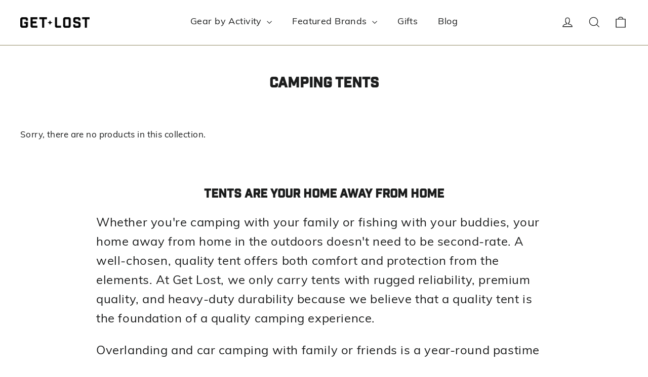

--- FILE ---
content_type: text/html; charset=utf-8
request_url: https://getlost.com/collections/camping-tents
body_size: 22883
content:
<!doctype html>
<html class="no-js" lang="en" dir="ltr">
<head>
  <meta charset="utf-8">
  <meta http-equiv="X-UA-Compatible" content="IE=edge,chrome=1">
  <meta name="viewport" content="width=device-width,initial-scale=1">
  <meta name="theme-color" content="#8f8763">
  <link rel="canonical" href="https://getlost.com/collections/camping-tents">
  <link rel="preconnect" href="https://cdn.shopify.com">
  <link rel="preconnect" href="https://fonts.shopifycdn.com">
  <link rel="dns-prefetch" href="https://productreviews.shopifycdn.com">
  <link rel="dns-prefetch" href="https://ajax.googleapis.com">
  <link rel="dns-prefetch" href="https://maps.googleapis.com">
  <link rel="dns-prefetch" href="https://maps.gstatic.com">
  
  <!-- Global site tag (gtag.js) - Google AdWords: 694416809 -->
  <script async src="https://www.googletagmanager.com/gtag/js?id=AW-694416809"></script>
  <script>
    window.dataLayer = window.dataLayer || [];
    function gtag(){dataLayer.push(arguments);}
    gtag('js', new Date());
    gtag('config', 'AW-694416809', {
      'send_page_view': false
    });
  </script>
  
  <!-- Facebook Domain Verification -->
  <meta name="facebook-domain-verification" content="2mcn8n3w7lylcsczhnge30fangfyza" /><link rel="shortcut icon" href="//getlost.com/cdn/shop/files/get-lost-favicon_37a06d33-ce4a-4172-b32b-47ebf9b877e6_32x32.png?v=1632425982" type="image/png" /><title>Camping Tents - Tents for Sale Online - Get Lost
&ndash; GET LOST
</title>
<meta name="description" content="Shop camping tents for sale from Get Lost and you&#39;ll have a durable shelter no matter where your next adventure takes you. 10% off your first order!"><meta property="og:site_name" content="GET LOST">
  <meta property="og:url" content="https://getlost.com/collections/camping-tents">
  <meta property="og:title" content="Camping Tents - Tents for Sale Online - Get Lost">
  <meta property="og:type" content="website">
  <meta property="og:description" content="Shop camping tents for sale from Get Lost and you&#39;ll have a durable shelter no matter where your next adventure takes you. 10% off your first order!"><meta property="og:image" content="http://getlost.com/cdn/shop/collections/canvas_tents.jpg?v=1635540928">
    <meta property="og:image:secure_url" content="https://getlost.com/cdn/shop/collections/canvas_tents.jpg?v=1635540928">
    <meta property="og:image:width" content="800">
    <meta property="og:image:height" content="800"><meta name="twitter:site" content="@">
  <meta name="twitter:card" content="summary_large_image">
  <meta name="twitter:title" content="Camping Tents - Tents for Sale Online - Get Lost">
  <meta name="twitter:description" content="Shop camping tents for sale from Get Lost and you&#39;ll have a durable shelter no matter where your next adventure takes you. 10% off your first order!">
<style data-shopify>@font-face {
  font-family: Poppins;
  font-weight: 700;
  font-style: normal;
  font-display: swap;
  src: url("//getlost.com/cdn/fonts/poppins/poppins_n7.56758dcf284489feb014a026f3727f2f20a54626.woff2") format("woff2"),
       url("//getlost.com/cdn/fonts/poppins/poppins_n7.f34f55d9b3d3205d2cd6f64955ff4b36f0cfd8da.woff") format("woff");
}

  @font-face {
  font-family: Muli;
  font-weight: 400;
  font-style: normal;
  font-display: swap;
  src: url("//getlost.com/cdn/fonts/muli/muli_n4.e949947cfff05efcc994b2e2db40359a04fa9a92.woff2") format("woff2"),
       url("//getlost.com/cdn/fonts/muli/muli_n4.35355e4a0c27c9bc94d9af3f9bcb586d8229277a.woff") format("woff");
}


  @font-face {
  font-family: Muli;
  font-weight: 600;
  font-style: normal;
  font-display: swap;
  src: url("//getlost.com/cdn/fonts/muli/muli_n6.cc1d2d4222c93c9ee9f6de4489226d2e1332d85b.woff2") format("woff2"),
       url("//getlost.com/cdn/fonts/muli/muli_n6.2bb79714f197c09d3f5905925734a3f1166d5d27.woff") format("woff");
}

  @font-face {
  font-family: Muli;
  font-weight: 400;
  font-style: italic;
  font-display: swap;
  src: url("//getlost.com/cdn/fonts/muli/muli_i4.c0a1ea800bab5884ab82e4eb25a6bd25121bd08c.woff2") format("woff2"),
       url("//getlost.com/cdn/fonts/muli/muli_i4.a6c39b1b31d876de7f99b3646461aa87120de6ed.woff") format("woff");
}

  @font-face {
  font-family: Muli;
  font-weight: 600;
  font-style: italic;
  font-display: swap;
  src: url("//getlost.com/cdn/fonts/muli/muli_i6.8f2d01d188d44c7a6149f7e8d2688f96baea5098.woff2") format("woff2"),
       url("//getlost.com/cdn/fonts/muli/muli_i6.be105ddc6534276d93778a9b02f60679ab15f9e1.woff") format("woff");
}

</style><link href="//getlost.com/cdn/shop/t/30/assets/theme.css?v=174875586844250343741759332127" rel="stylesheet" type="text/css" media="all" />
<style data-shopify>:root {
    --typeHeaderPrimary: Poppins;
    --typeHeaderFallback: sans-serif;
    --typeHeaderSize: 28px;
    --typeHeaderWeight: 700;
    --typeHeaderLineHeight: 1.2;
    --typeHeaderSpacing: 0.0em;

    --typeBasePrimary:Muli;
    --typeBaseFallback:sans-serif;
    --typeBaseSize: 17px;
    --typeBaseWeight: 400;
    --typeBaseLineHeight: 1.6;
    --typeBaseSpacing: 0.025em;

    --iconWeight: 3px;
    --iconLinecaps: miter;
  }

  
.collection-hero__content:before,
  .hero__image-wrapper:before,
  .hero__media:before {
    background-image: linear-gradient(to bottom, rgba(0, 0, 0, 0.0) 0%, rgba(0, 0, 0, 0.0) 40%, rgba(0, 0, 0, 0.62) 100%);
  }

  .skrim__item-content .skrim__overlay:after {
    background-image: linear-gradient(to bottom, rgba(0, 0, 0, 0.0) 30%, rgba(0, 0, 0, 0.62) 100%);
  }

  .placeholder-content {
    background-image: linear-gradient(100deg, #ffffff 40%, #f7f7f7 63%, #ffffff 79%);
  }</style><script>
    document.documentElement.className = document.documentElement.className.replace('no-js', 'js');

    window.theme = window.theme || {};
    theme.routes = {
      home: "/",
      cart: "/cart.js",
      cartPage: "/cart",
      cartAdd: "/cart/add.js",
      cartChange: "/cart/change.js"
    };
    theme.strings = {
      soldOut: "Sold Out",
      unavailable: "Unavailable",
      inStockLabel: "In stock, ready to ship",
      stockLabel: "Low stock - [count] items left",
      willNotShipUntil: "Ready to ship [date]",
      willBeInStockAfter: "Back in stock [date]",
      waitingForStock: "Inventory on the way",
      cartSavings: "You're saving [savings]",
      cartEmpty: "Your cart is currently empty.",
      cartTermsConfirmation: "You must agree with the terms and conditions of sales to check out",
      searchCollections: "Collections:",
      searchPages: "Pages:",
      searchArticles: "Articles:"
    };
    theme.settings = {
      dynamicVariantsEnable: true,
      cartType: "drawer",
      isCustomerTemplate: false,
      moneyFormat: "${{amount}}",
      predictiveSearch: true,
      predictiveSearchType: "product,article,page,collection",
      quickView: false,
      themeName: 'Motion',
      themeVersion: "8.0.1"
    };
  </script>

  <script>window.performance && window.performance.mark && window.performance.mark('shopify.content_for_header.start');</script><meta name="google-site-verification" content="dYl5WxLwuL38yEqTZDlWfyTuwseGquJKqONCU0dJBwg">
<meta id="shopify-digital-wallet" name="shopify-digital-wallet" content="/513278067/digital_wallets/dialog">
<meta name="shopify-checkout-api-token" content="e2a7333d81780d7d5f074533e89a2dda">
<meta id="in-context-paypal-metadata" data-shop-id="513278067" data-venmo-supported="false" data-environment="production" data-locale="en_US" data-paypal-v4="true" data-currency="USD">
<link rel="alternate" type="application/atom+xml" title="Feed" href="/collections/camping-tents.atom" />
<link rel="alternate" type="application/json+oembed" href="https://getlost.com/collections/camping-tents.oembed">
<script async="async" src="/checkouts/internal/preloads.js?locale=en-US"></script>
<link rel="preconnect" href="https://shop.app" crossorigin="anonymous">
<script async="async" src="https://shop.app/checkouts/internal/preloads.js?locale=en-US&shop_id=513278067" crossorigin="anonymous"></script>
<script id="apple-pay-shop-capabilities" type="application/json">{"shopId":513278067,"countryCode":"US","currencyCode":"USD","merchantCapabilities":["supports3DS"],"merchantId":"gid:\/\/shopify\/Shop\/513278067","merchantName":"GET LOST","requiredBillingContactFields":["postalAddress","email"],"requiredShippingContactFields":["postalAddress","email"],"shippingType":"shipping","supportedNetworks":["visa","masterCard","amex","discover","elo","jcb"],"total":{"type":"pending","label":"GET LOST","amount":"1.00"},"shopifyPaymentsEnabled":true,"supportsSubscriptions":true}</script>
<script id="shopify-features" type="application/json">{"accessToken":"e2a7333d81780d7d5f074533e89a2dda","betas":["rich-media-storefront-analytics"],"domain":"getlost.com","predictiveSearch":true,"shopId":513278067,"locale":"en"}</script>
<script>var Shopify = Shopify || {};
Shopify.shop = "get-lost-gear.myshopify.com";
Shopify.locale = "en";
Shopify.currency = {"active":"USD","rate":"1.0"};
Shopify.country = "US";
Shopify.theme = {"name":"Updated version of Motion theme - 9 - 23 - 21","id":127107661979,"schema_name":"Motion","schema_version":"8.0.1","theme_store_id":847,"role":"main"};
Shopify.theme.handle = "null";
Shopify.theme.style = {"id":null,"handle":null};
Shopify.cdnHost = "getlost.com/cdn";
Shopify.routes = Shopify.routes || {};
Shopify.routes.root = "/";</script>
<script type="module">!function(o){(o.Shopify=o.Shopify||{}).modules=!0}(window);</script>
<script>!function(o){function n(){var o=[];function n(){o.push(Array.prototype.slice.apply(arguments))}return n.q=o,n}var t=o.Shopify=o.Shopify||{};t.loadFeatures=n(),t.autoloadFeatures=n()}(window);</script>
<script>
  window.ShopifyPay = window.ShopifyPay || {};
  window.ShopifyPay.apiHost = "shop.app\/pay";
  window.ShopifyPay.redirectState = null;
</script>
<script id="shop-js-analytics" type="application/json">{"pageType":"collection"}</script>
<script defer="defer" async type="module" src="//getlost.com/cdn/shopifycloud/shop-js/modules/v2/client.init-shop-cart-sync_BdyHc3Nr.en.esm.js"></script>
<script defer="defer" async type="module" src="//getlost.com/cdn/shopifycloud/shop-js/modules/v2/chunk.common_Daul8nwZ.esm.js"></script>
<script type="module">
  await import("//getlost.com/cdn/shopifycloud/shop-js/modules/v2/client.init-shop-cart-sync_BdyHc3Nr.en.esm.js");
await import("//getlost.com/cdn/shopifycloud/shop-js/modules/v2/chunk.common_Daul8nwZ.esm.js");

  window.Shopify.SignInWithShop?.initShopCartSync?.({"fedCMEnabled":true,"windoidEnabled":true});

</script>
<script>
  window.Shopify = window.Shopify || {};
  if (!window.Shopify.featureAssets) window.Shopify.featureAssets = {};
  window.Shopify.featureAssets['shop-js'] = {"shop-cart-sync":["modules/v2/client.shop-cart-sync_QYOiDySF.en.esm.js","modules/v2/chunk.common_Daul8nwZ.esm.js"],"init-fed-cm":["modules/v2/client.init-fed-cm_DchLp9rc.en.esm.js","modules/v2/chunk.common_Daul8nwZ.esm.js"],"shop-button":["modules/v2/client.shop-button_OV7bAJc5.en.esm.js","modules/v2/chunk.common_Daul8nwZ.esm.js"],"init-windoid":["modules/v2/client.init-windoid_DwxFKQ8e.en.esm.js","modules/v2/chunk.common_Daul8nwZ.esm.js"],"shop-cash-offers":["modules/v2/client.shop-cash-offers_DWtL6Bq3.en.esm.js","modules/v2/chunk.common_Daul8nwZ.esm.js","modules/v2/chunk.modal_CQq8HTM6.esm.js"],"shop-toast-manager":["modules/v2/client.shop-toast-manager_CX9r1SjA.en.esm.js","modules/v2/chunk.common_Daul8nwZ.esm.js"],"init-shop-email-lookup-coordinator":["modules/v2/client.init-shop-email-lookup-coordinator_UhKnw74l.en.esm.js","modules/v2/chunk.common_Daul8nwZ.esm.js"],"pay-button":["modules/v2/client.pay-button_DzxNnLDY.en.esm.js","modules/v2/chunk.common_Daul8nwZ.esm.js"],"avatar":["modules/v2/client.avatar_BTnouDA3.en.esm.js"],"init-shop-cart-sync":["modules/v2/client.init-shop-cart-sync_BdyHc3Nr.en.esm.js","modules/v2/chunk.common_Daul8nwZ.esm.js"],"shop-login-button":["modules/v2/client.shop-login-button_D8B466_1.en.esm.js","modules/v2/chunk.common_Daul8nwZ.esm.js","modules/v2/chunk.modal_CQq8HTM6.esm.js"],"init-customer-accounts-sign-up":["modules/v2/client.init-customer-accounts-sign-up_C8fpPm4i.en.esm.js","modules/v2/client.shop-login-button_D8B466_1.en.esm.js","modules/v2/chunk.common_Daul8nwZ.esm.js","modules/v2/chunk.modal_CQq8HTM6.esm.js"],"init-shop-for-new-customer-accounts":["modules/v2/client.init-shop-for-new-customer-accounts_CVTO0Ztu.en.esm.js","modules/v2/client.shop-login-button_D8B466_1.en.esm.js","modules/v2/chunk.common_Daul8nwZ.esm.js","modules/v2/chunk.modal_CQq8HTM6.esm.js"],"init-customer-accounts":["modules/v2/client.init-customer-accounts_dRgKMfrE.en.esm.js","modules/v2/client.shop-login-button_D8B466_1.en.esm.js","modules/v2/chunk.common_Daul8nwZ.esm.js","modules/v2/chunk.modal_CQq8HTM6.esm.js"],"shop-follow-button":["modules/v2/client.shop-follow-button_CkZpjEct.en.esm.js","modules/v2/chunk.common_Daul8nwZ.esm.js","modules/v2/chunk.modal_CQq8HTM6.esm.js"],"lead-capture":["modules/v2/client.lead-capture_BntHBhfp.en.esm.js","modules/v2/chunk.common_Daul8nwZ.esm.js","modules/v2/chunk.modal_CQq8HTM6.esm.js"],"checkout-modal":["modules/v2/client.checkout-modal_CfxcYbTm.en.esm.js","modules/v2/chunk.common_Daul8nwZ.esm.js","modules/v2/chunk.modal_CQq8HTM6.esm.js"],"shop-login":["modules/v2/client.shop-login_Da4GZ2H6.en.esm.js","modules/v2/chunk.common_Daul8nwZ.esm.js","modules/v2/chunk.modal_CQq8HTM6.esm.js"],"payment-terms":["modules/v2/client.payment-terms_MV4M3zvL.en.esm.js","modules/v2/chunk.common_Daul8nwZ.esm.js","modules/v2/chunk.modal_CQq8HTM6.esm.js"]};
</script>
<script id="__st">var __st={"a":513278067,"offset":-28800,"reqid":"524cf6ca-f45e-499f-9ed8-771c9002106d-1768974747","pageurl":"getlost.com\/collections\/camping-tents","u":"d4df4edc6049","p":"collection","rtyp":"collection","rid":237377487003};</script>
<script>window.ShopifyPaypalV4VisibilityTracking = true;</script>
<script id="captcha-bootstrap">!function(){'use strict';const t='contact',e='account',n='new_comment',o=[[t,t],['blogs',n],['comments',n],[t,'customer']],c=[[e,'customer_login'],[e,'guest_login'],[e,'recover_customer_password'],[e,'create_customer']],r=t=>t.map((([t,e])=>`form[action*='/${t}']:not([data-nocaptcha='true']) input[name='form_type'][value='${e}']`)).join(','),a=t=>()=>t?[...document.querySelectorAll(t)].map((t=>t.form)):[];function s(){const t=[...o],e=r(t);return a(e)}const i='password',u='form_key',d=['recaptcha-v3-token','g-recaptcha-response','h-captcha-response',i],f=()=>{try{return window.sessionStorage}catch{return}},m='__shopify_v',_=t=>t.elements[u];function p(t,e,n=!1){try{const o=window.sessionStorage,c=JSON.parse(o.getItem(e)),{data:r}=function(t){const{data:e,action:n}=t;return t[m]||n?{data:e,action:n}:{data:t,action:n}}(c);for(const[e,n]of Object.entries(r))t.elements[e]&&(t.elements[e].value=n);n&&o.removeItem(e)}catch(o){console.error('form repopulation failed',{error:o})}}const l='form_type',E='cptcha';function T(t){t.dataset[E]=!0}const w=window,h=w.document,L='Shopify',v='ce_forms',y='captcha';let A=!1;((t,e)=>{const n=(g='f06e6c50-85a8-45c8-87d0-21a2b65856fe',I='https://cdn.shopify.com/shopifycloud/storefront-forms-hcaptcha/ce_storefront_forms_captcha_hcaptcha.v1.5.2.iife.js',D={infoText:'Protected by hCaptcha',privacyText:'Privacy',termsText:'Terms'},(t,e,n)=>{const o=w[L][v],c=o.bindForm;if(c)return c(t,g,e,D).then(n);var r;o.q.push([[t,g,e,D],n]),r=I,A||(h.body.append(Object.assign(h.createElement('script'),{id:'captcha-provider',async:!0,src:r})),A=!0)});var g,I,D;w[L]=w[L]||{},w[L][v]=w[L][v]||{},w[L][v].q=[],w[L][y]=w[L][y]||{},w[L][y].protect=function(t,e){n(t,void 0,e),T(t)},Object.freeze(w[L][y]),function(t,e,n,w,h,L){const[v,y,A,g]=function(t,e,n){const i=e?o:[],u=t?c:[],d=[...i,...u],f=r(d),m=r(i),_=r(d.filter((([t,e])=>n.includes(e))));return[a(f),a(m),a(_),s()]}(w,h,L),I=t=>{const e=t.target;return e instanceof HTMLFormElement?e:e&&e.form},D=t=>v().includes(t);t.addEventListener('submit',(t=>{const e=I(t);if(!e)return;const n=D(e)&&!e.dataset.hcaptchaBound&&!e.dataset.recaptchaBound,o=_(e),c=g().includes(e)&&(!o||!o.value);(n||c)&&t.preventDefault(),c&&!n&&(function(t){try{if(!f())return;!function(t){const e=f();if(!e)return;const n=_(t);if(!n)return;const o=n.value;o&&e.removeItem(o)}(t);const e=Array.from(Array(32),(()=>Math.random().toString(36)[2])).join('');!function(t,e){_(t)||t.append(Object.assign(document.createElement('input'),{type:'hidden',name:u})),t.elements[u].value=e}(t,e),function(t,e){const n=f();if(!n)return;const o=[...t.querySelectorAll(`input[type='${i}']`)].map((({name:t})=>t)),c=[...d,...o],r={};for(const[a,s]of new FormData(t).entries())c.includes(a)||(r[a]=s);n.setItem(e,JSON.stringify({[m]:1,action:t.action,data:r}))}(t,e)}catch(e){console.error('failed to persist form',e)}}(e),e.submit())}));const S=(t,e)=>{t&&!t.dataset[E]&&(n(t,e.some((e=>e===t))),T(t))};for(const o of['focusin','change'])t.addEventListener(o,(t=>{const e=I(t);D(e)&&S(e,y())}));const B=e.get('form_key'),M=e.get(l),P=B&&M;t.addEventListener('DOMContentLoaded',(()=>{const t=y();if(P)for(const e of t)e.elements[l].value===M&&p(e,B);[...new Set([...A(),...v().filter((t=>'true'===t.dataset.shopifyCaptcha))])].forEach((e=>S(e,t)))}))}(h,new URLSearchParams(w.location.search),n,t,e,['guest_login'])})(!0,!0)}();</script>
<script integrity="sha256-4kQ18oKyAcykRKYeNunJcIwy7WH5gtpwJnB7kiuLZ1E=" data-source-attribution="shopify.loadfeatures" defer="defer" src="//getlost.com/cdn/shopifycloud/storefront/assets/storefront/load_feature-a0a9edcb.js" crossorigin="anonymous"></script>
<script crossorigin="anonymous" defer="defer" src="//getlost.com/cdn/shopifycloud/storefront/assets/shopify_pay/storefront-65b4c6d7.js?v=20250812"></script>
<script data-source-attribution="shopify.dynamic_checkout.dynamic.init">var Shopify=Shopify||{};Shopify.PaymentButton=Shopify.PaymentButton||{isStorefrontPortableWallets:!0,init:function(){window.Shopify.PaymentButton.init=function(){};var t=document.createElement("script");t.src="https://getlost.com/cdn/shopifycloud/portable-wallets/latest/portable-wallets.en.js",t.type="module",document.head.appendChild(t)}};
</script>
<script data-source-attribution="shopify.dynamic_checkout.buyer_consent">
  function portableWalletsHideBuyerConsent(e){var t=document.getElementById("shopify-buyer-consent"),n=document.getElementById("shopify-subscription-policy-button");t&&n&&(t.classList.add("hidden"),t.setAttribute("aria-hidden","true"),n.removeEventListener("click",e))}function portableWalletsShowBuyerConsent(e){var t=document.getElementById("shopify-buyer-consent"),n=document.getElementById("shopify-subscription-policy-button");t&&n&&(t.classList.remove("hidden"),t.removeAttribute("aria-hidden"),n.addEventListener("click",e))}window.Shopify?.PaymentButton&&(window.Shopify.PaymentButton.hideBuyerConsent=portableWalletsHideBuyerConsent,window.Shopify.PaymentButton.showBuyerConsent=portableWalletsShowBuyerConsent);
</script>
<script data-source-attribution="shopify.dynamic_checkout.cart.bootstrap">document.addEventListener("DOMContentLoaded",(function(){function t(){return document.querySelector("shopify-accelerated-checkout-cart, shopify-accelerated-checkout")}if(t())Shopify.PaymentButton.init();else{new MutationObserver((function(e,n){t()&&(Shopify.PaymentButton.init(),n.disconnect())})).observe(document.body,{childList:!0,subtree:!0})}}));
</script>
<link id="shopify-accelerated-checkout-styles" rel="stylesheet" media="screen" href="https://getlost.com/cdn/shopifycloud/portable-wallets/latest/accelerated-checkout-backwards-compat.css" crossorigin="anonymous">
<style id="shopify-accelerated-checkout-cart">
        #shopify-buyer-consent {
  margin-top: 1em;
  display: inline-block;
  width: 100%;
}

#shopify-buyer-consent.hidden {
  display: none;
}

#shopify-subscription-policy-button {
  background: none;
  border: none;
  padding: 0;
  text-decoration: underline;
  font-size: inherit;
  cursor: pointer;
}

#shopify-subscription-policy-button::before {
  box-shadow: none;
}

      </style>

<script>window.performance && window.performance.mark && window.performance.mark('shopify.content_for_header.end');</script>

<script>window.BOLD = window.BOLD || {};
    window.BOLD.common = window.BOLD.common || {};
    window.BOLD.common.Shopify = window.BOLD.common.Shopify || {};
    window.BOLD.common.Shopify.shop = {
      domain: 'getlost.com',
      permanent_domain: 'get-lost-gear.myshopify.com',
      url: 'https://getlost.com',
      secure_url: 'https://getlost.com',
      money_format: "${{amount}}",
      currency: "USD"
    };
    window.BOLD.common.Shopify.customer = {
      id: null,
      tags: null,
    };
    window.BOLD.common.Shopify.cart = {"note":null,"attributes":{},"original_total_price":0,"total_price":0,"total_discount":0,"total_weight":0.0,"item_count":0,"items":[],"requires_shipping":false,"currency":"USD","items_subtotal_price":0,"cart_level_discount_applications":[],"checkout_charge_amount":0};
    window.BOLD.common.template = 'collection';window.BOLD.common.Shopify.formatMoney = function(money, format) {
        function n(t, e) {
            return "undefined" == typeof t ? e : t
        }
        function r(t, e, r, i) {
            if (e = n(e, 2),
                r = n(r, ","),
                i = n(i, "."),
            isNaN(t) || null == t)
                return 0;
            t = (t / 100).toFixed(e);
            var o = t.split(".")
                , a = o[0].replace(/(\d)(?=(\d\d\d)+(?!\d))/g, "$1" + r)
                , s = o[1] ? i + o[1] : "";
            return a + s
        }
        "string" == typeof money && (money = money.replace(".", ""));
        var i = ""
            , o = /\{\{\s*(\w+)\s*\}\}/
            , a = format || window.BOLD.common.Shopify.shop.money_format || window.Shopify.money_format || "$ {{ amount }}";
        switch (a.match(o)[1]) {
            case "amount":
                i = r(money, 2, ",", ".");
                break;
            case "amount_no_decimals":
                i = r(money, 0, ",", ".");
                break;
            case "amount_with_comma_separator":
                i = r(money, 2, ".", ",");
                break;
            case "amount_no_decimals_with_comma_separator":
                i = r(money, 0, ".", ",");
                break;
            case "amount_with_space_separator":
                i = r(money, 2, " ", ",");
                break;
            case "amount_no_decimals_with_space_separator":
                i = r(money, 0, " ", ",");
                break;
            case "amount_with_apostrophe_separator":
                i = r(money, 2, "'", ".");
                break;
        }
        return a.replace(o, i);
    };
    window.BOLD.common.Shopify.saveProduct = function (handle, product) {
      if (typeof handle === 'string' && typeof window.BOLD.common.Shopify.products[handle] === 'undefined') {
        if (typeof product === 'number') {
          window.BOLD.common.Shopify.handles[product] = handle;
          product = { id: product };
        }
        window.BOLD.common.Shopify.products[handle] = product;
      }
    };
    window.BOLD.common.Shopify.saveVariant = function (variant_id, variant) {
      if (typeof variant_id === 'number' && typeof window.BOLD.common.Shopify.variants[variant_id] === 'undefined') {
        window.BOLD.common.Shopify.variants[variant_id] = variant;
      }
    };window.BOLD.common.Shopify.products = window.BOLD.common.Shopify.products || {};
    window.BOLD.common.Shopify.variants = window.BOLD.common.Shopify.variants || {};
    window.BOLD.common.Shopify.handles = window.BOLD.common.Shopify.handles || {};window.BOLD.common.Shopify.saveProduct(null, null);window.BOLD.apps_installed = {"Product Upsell":3} || {};window.BOLD.common.Shopify.metafields = window.BOLD.common.Shopify.metafields || {};window.BOLD.common.Shopify.metafields["bold_rp"] = {};window.BOLD.common.Shopify.metafields["bold_csp_defaults"] = {};window.BOLD.common.cacheParams = window.BOLD.common.cacheParams || {};
</script><link href="//getlost.com/cdn/shop/t/30/assets/bold-upsell.css?v=51915886505602322711632430799" rel="stylesheet" type="text/css" media="all" />
<link href="//getlost.com/cdn/shop/t/30/assets/bold-upsell-custom.css?v=150135899998303055901632430800" rel="stylesheet" type="text/css" media="all" /><script src="//getlost.com/cdn/shop/t/30/assets/vendor-scripts-v13.js" defer="defer"></script><script src="//getlost.com/cdn/shop/t/30/assets/theme.min.js?v=43668857186992922751632430737" defer="defer"></script><!-- Typekit Fonts -->
  <link rel="stylesheet" href="https://use.typekit.net/lqp3dpl.css">
  
  <!-- Development Only Stylesheet -->
  <!--<link href="//localhost:5757/get-lost-styles.css" rel="stylesheet" type="text/css" media="all">-->
  
  <!-- Custom Stylesheet -->
  <style>body,button,input,p,select,textarea{font-family:muli,sans-serif !important;font-weight:400 !important;font-style:normal !important}body .skrim__title{background-color:#000;padding:13px 25px 15px 30px;margin:0 25px 25px 0;font-family:muli,sans-serif !important;font-weight:700 !important;font-style:normal !important}body .rte a:not(.rte__image){border-color:#B1B146 !important}body .btn,body .product-reviews .spr-button,body .product-reviews .spr-summary-actions a,body .rte .btn,body .shopify-payment-button .shopify-payment-button__button--unbranded{font-family:muli,sans-serif !important;font-weight:700 !important;font-style:normal !important;text-transform:uppercase !important}body h1,body h2,body h3{font-family:industry-inc-base,sans-serif !important;font-weight:700 !important;font-style:normal !important}body h4,body h5{font-family:muli,sans-serif !important;font-weight:700 !important;font-style:normal !important}body .h1,body .h2,body .h3{font-family:industry-inc-base,sans-serif !important;font-weight:700 !important;font-style:normal !important}body .h4,body .h5{font-family:muli,sans-serif !important;font-weight:700 !important;font-style:normal !important}body h6,body .h6,body p.subtitle,body .subheading{font-family:muli,sans-serif !important;font-weight:400 !important;letter-spacing:0.2em !important;text-transform:uppercase !important;line-height:1.6 !important;font-size:calc(var(--typeHeaderSize)*.5) !important;margin-bottom:20px !important}body.template-index #shopify-section-header{display:block;width:100%;position:absolute !important;z-index:99;left:0;top:0}body.template-index #shopify-section-header .site-header{border-bottom:0px solid transparent;background-color:transparent}body:not(.template-index) #shopify-section-header{position:static !important}body .hero__image-wrapper:before{background-image:none !important}@media only screen and (max-width: 589px){body .hero__text-content{display:-webkit-box;display:flex;-webkit-box-orient:horizontal;-webkit-box-direction:normal;flex-flow:row wrap;-webkit-box-pack:end;justify-content:flex-end;-webkit-box-align:center;align-items:center;align-content:flex-end;height:100%;width:100%;padding:10% calc(10% - 20px)}}body h1.hero__seo__title{margin-bottom:20px;color:#B1B146;font-family:muli,sans-serif !important;text-transform:uppercase !important;font-weight:400 !important;font-style:normal !important;letter-spacing:0.2em}@media only screen and (max-width: 589px){body h1.hero__seo__title{text-align:right;display:block;width:100%}}@media only screen and (max-height: 480px){body h1.hero__seo__title{margin-bottom:0;width:75%}}body h2.hero__title{margin-bottom:5px;color:#000 !important;font-family:industry-inc-base,sans-serif !important;font-weight:700 !important;font-style:normal !important}@media only screen and (max-width: 589px){body h2.hero__title{text-align:right;color:#000 !important;display:block;width:100%}}@media only screen and (max-height: 480px){body h2.hero__title{margin-bottom:0;width:75%}}body .hero__link a.btn{color:#fff;border-color:#8F8763;background-color:#8F8763 !important}@media only screen and (max-width: 589px){body .hero__link{width:100%;display:block;text-align:right}}@media only screen and (max-width: 589px){body .hero--mobile--100vh[data-mobile-natural=false]{height:100vh}}@media only screen and (max-width: 589px){body .slideshow__slide--f9a1c43b-34dc-4dfc-aaa9-cb2096779252 .parallax-container{position:static !important;-webkit-transform:translate3d(0, 0, 0) !important;transform:translate3d(0, 0, 0) !important;height:100% !important}}@media only screen and (max-width: 589px){body .slideshow__slide--f9a1c43b-34dc-4dfc-aaa9-cb2096779252 .parallax-container .parallax-image{-webkit-transform:translate3d(0px, 0px, 0px) !important;transform:translate3d(0px, 0px, 0px) !important;top:0 !important;height:100% !important}}@media only screen and (max-width: 589px){body .slideshow__slide--f9a1c43b-34dc-4dfc-aaa9-cb2096779252 .parallax-container .parallax-image img.hero__image.hero__image--f9a1c43b-34dc-4dfc-aaa9-cb2096779252{height:110%;-o-object-position:50% 50%;object-position:50% 50%;top:-10%}}@media only screen and (max-height: 568px){body .slideshow__slide--f9a1c43b-34dc-4dfc-aaa9-cb2096779252 .parallax-container .parallax-image img.hero__image.hero__image--f9a1c43b-34dc-4dfc-aaa9-cb2096779252{height:115%;-o-object-position:90% 50%;object-position:90% 50%;top:-15%}}@media only screen and (max-height: 480px){body .slideshow__slide--f9a1c43b-34dc-4dfc-aaa9-cb2096779252 .parallax-container .parallax-image img.hero__image.hero__image--f9a1c43b-34dc-4dfc-aaa9-cb2096779252{height:115%;-o-object-position:100% 50%;object-position:100% 50%;top:-15%}}@media only screen and (max-width: 589px){body .slideshow__slide--f9a1c43b-34dc-4dfc-aaa9-cb2096779252 .hero__text-wrap{position:absolute;top:0;left:0;width:100%;height:100%}}body .grid-product__title{font-weight:700 !important;font-style:normal !important}body .grid-product__vendor,body .grid-product__price{font-weight:400 !important;font-style:normal !important}body .shopify-section .index-section{padding-top:0;padding-bottom:0;margin-top:0;margin-bottom:0}@media only screen and (max-width: 589px){body .shopify-section .index-section .custom-content{margin:0}}@media only screen and (max-width: 589px){body .shopify-section .index-section .custom-content .custom__item{padding:0}}body .shopify-section .index-section .custom-content .custom__item:nth-child(2){padding:0}@media only screen and (max-width: 589px){body .shopify-section .index-section .custom-content .custom__item .custom__item-inner.custom__item-inner--image{padding:0}}body .shopify-section .index-section .custom-content .custom__item .custom__item-inner.custom__item-inner--html{padding:0}@media only screen and (max-width: 589px){body .shopify-section .index-section .custom-content .custom__item .custom__item-inner.custom__item-inner--html{padding:0}}body .shopify-section#shopify-section-template--15105733099675__1631824737fdb998ee{padding-top:0 !important;padding-bottom:0 !important;margin-top:0 !important;margin-bottom:0 !important}body .shopify-section#shopify-section-template--15105733099675__1634330782552db3cf{padding-top:5% !important;padding-bottom:0 !important;margin-top:0 !important;margin-bottom:0 !important}@media only screen and (max-width: 589px){body .shopify-section#shopify-section-template--15105733099675__1634330782552db3cf{padding-top:60px !important;padding-bottom:0px !important}}body .shopify-section#shopify-section-template--15105733099675__16323264867ce950de{padding-top:0 !important;padding-bottom:0 !important;margin-top:0 !important;margin-bottom:0 !important}body .shopify-section#shopify-section-template--15105733099675__16318280711eccb88f,body .shopify-section#shopify-section-template--15105733099675__1636498221ab2bfaee,body .shopify-section#shopify-section-1636498221ab2bfaee{padding-top:5% !important;padding-bottom:0 !important;margin-top:0 !important;margin-bottom:0 !important}@media only screen and (max-width: 589px){body .shopify-section#shopify-section-template--15105733099675__16318280711eccb88f,body .shopify-section#shopify-section-template--15105733099675__1636498221ab2bfaee,body .shopify-section#shopify-section-1636498221ab2bfaee{padding-top:60px !important;padding-bottom:0px !important}}@media only screen and (max-width: 589px){body .shopify-section#shopify-section-template--15105733099675__16318280711eccb88f .grid,body .shopify-section#shopify-section-template--15105733099675__1636498221ab2bfaee .grid,body .shopify-section#shopify-section-1636498221ab2bfaee .grid{margin-left:0 !important}}body .shopify-section#shopify-section-template--15105733099675__16318280711eccb88f .grid__item,body .shopify-section#shopify-section-template--15105733099675__1636498221ab2bfaee .grid__item,body .shopify-section#shopify-section-1636498221ab2bfaee .grid__item{margin-left:auto !important;margin-right:auto !important;float:none !important}@media only screen and (max-width: 768px){body .shopify-section#shopify-section-template--15105733099675__16318280711eccb88f .grid__item,body .shopify-section#shopify-section-template--15105733099675__1636498221ab2bfaee .grid__item,body .shopify-section#shopify-section-1636498221ab2bfaee .grid__item{width:66% !important}}@media only screen and (max-width: 589px){body .shopify-section#shopify-section-template--15105733099675__16318280711eccb88f .grid__item,body .shopify-section#shopify-section-template--15105733099675__1636498221ab2bfaee .grid__item,body .shopify-section#shopify-section-1636498221ab2bfaee .grid__item{padding:0 20px 0 !important;width:100% !important}}@media only screen and (max-width: 768px){body .shopify-section#shopify-section-template--15105733099675__1634505603db702668 .feature-row__callout-image+.feature-row__callout-text,body .shopify-section#shopify-section-template--15105733099675__1635367146ca39faa3 .feature-row__callout-image+.feature-row__callout-text,body .shopify-section#shopify-section-template--15105733099675__163448691954674c38 .feature-row__callout-image+.feature-row__callout-text{padding:80px 0 0 0 !important;text-align:center !important}}@media only screen and (max-width: 589px){body .shopify-section#shopify-section-template--15105733099675__1634505603db702668 .feature-row__callout-image+.feature-row__callout-text,body .shopify-section#shopify-section-template--15105733099675__1635367146ca39faa3 .feature-row__callout-image+.feature-row__callout-text,body .shopify-section#shopify-section-template--15105733099675__163448691954674c38 .feature-row__callout-image+.feature-row__callout-text{padding:30px 0 0 0 !important}}body .shopify-section#shopify-section-template--15105733099675__featured-collections{padding-top:5% !important;padding-bottom:5% !important;margin-top:0 !important;margin-bottom:0 !important}@media only screen and (max-width: 589px){body .shopify-section#shopify-section-template--15105733099675__featured-collections{padding-top:60px !important;padding-bottom:60px !important}}body .shopify-section#shopify-section-template--15105733099675__1632326699d95c5659{padding-top:5% !important;padding-bottom:55px !important;margin-top:0 !important;margin-bottom:0 !important;background-color:#F4F4F4}@media only screen and (max-width: 589px){body .shopify-section#shopify-section-template--15105733099675__1632326699d95c5659{padding-top:60px !important;padding-bottom:55px !important}}body .shopify-section#shopify-section-template--15105733099675__163182390616182d0b{padding-top:0 !important;padding-bottom:5% !important;margin-top:0 !important;margin-bottom:0 !important;background-color:#F4F4F4}@media only screen and (max-width: 589px){body .shopify-section#shopify-section-template--15105733099675__163182390616182d0b{padding-top:0px !important;padding-bottom:60px !important}}body .shopify-section#shopify-section-template--15105733099675__163182390616182d0b .grid__item.grid-product .grid-product__content .grid-product__image-mask{background-color:#ffffff !important}body .shopify-section#shopify-section-template--15105733099675__163182390616182d0b .grid__item.grid-product .grid-product__content .grid-product__image-mask .image-wrap{background-color:#ffffff !important}body .shopify-section#shopify-section-template--15105733099675__163182390616182d0b .grid__item.grid-product .grid-product__content .grid-product__image-mask .image-wrap .grid-product__image{background-color:#ffffff !important}body .shopify-section#shopify-section-template--15105733099675__163182390616182d0b .grid__item.grid-product .grid-product__content .grid-product__image-mask .image-wrap .grid-product__secondary-image{background-color:#ffffff !important}body .shopify-section#shopify-section-template--15105733099675__1631823799929fec5b{padding-top:5% !important;padding-bottom:5% !important;margin-top:0 !important;margin-bottom:0 !important;background-image:url("https://cdn.shopify.com/s/files/1/0005/1327/8067/files/topography-background_1.jpg?v=1630000537")}body .shopify-section#shopify-section-template--15105733099675__1631823799929fec5b .input-group.newsletter__input-group input[type=email].input-group-field{color:#000 !important;border-color:#B1B146 !important}@media only screen and (max-width: 589px){body .shopify-section#shopify-section-template--15105733099675__1631823799929fec5b{padding-top:60px !important;padding-bottom:60px !important}}body .shopify-section#shopify-section-template--15105733099675__1631823799929fec5b .newsletter-section{background-color:transparent !important;margin:0 0 !important;padding:0 0 !important}body .shopify-section#shopify-section-template--15105733099675__1631823799929fec5b .newsletter-section .theme-block h6{color:#B1B146 !important}body .shopify-section#shopify-section-template--15105733099675__1631823799929fec5b .newsletter-section .theme-block h2,body .shopify-section#shopify-section-template--15105733099675__1631823799929fec5b .newsletter-section .theme-block p{color:#fff !important}@media only screen and (max-width: 589px){body .shopify-section#shopify-section-template--15105733099675__1631823799929fec5b .newsletter-section{margin:0 0 !important;padding:0 0 !important}}body .shopify-section#shopify-section-template--15105733099675__1632327089c41bebd8{padding-top:5% !important;padding-bottom:0 !important;margin-top:0 !important;margin-bottom:0 !important}@media only screen and (max-width: 589px){body .shopify-section#shopify-section-template--15105733099675__1632327089c41bebd8{padding-top:60px !important;padding-bottom:0px !important}}body .shopify-section#shopify-section-template--15105733099675__1632327089c41bebd8 .custom__item-inner.custom__item-inner--liquid,body .shopify-section#shopify-section-template--15105733099675__1632327089c41bebd8 .custom__item-inner.custom__item-inner--html{padding:0 60px}body .shopify-section#shopify-section-template--15105733099675__1632327216296d031d{padding-top:5% !important;padding-bottom:0 !important;margin-top:0 !important;margin-bottom:0 !important}@media only screen and (max-width: 589px){body .shopify-section#shopify-section-template--15105733099675__1632327216296d031d{padding-top:60px !important;padding-bottom:0px !important}}body .shopify-section#shopify-section-template--15105733099675__1632327216296d031d .custom__item-inner.custom__item-inner--liquid,body .shopify-section#shopify-section-template--15105733099675__1632327216296d031d .custom__item-inner.custom__item-inner--html{padding:0 60px}@media only screen and (max-width: 589px){body .shopify-section#shopify-section-template--15105733099675__1632327216296d031d .index-section .custom-content .custom__item:nth-child(1){-webkit-box-ordinal-group:3;order:2}}@media only screen and (max-width: 589px){body .shopify-section#shopify-section-template--15105733099675__1632327216296d031d .index-section .custom-content .custom__item:nth-child(2){-webkit-box-ordinal-group:2;order:1}}body .shopify-section#shopify-section-template--15105733099675__16323270859f1f6731{padding-top:5% !important;padding-bottom:15px !important;margin-top:0 !important;margin-bottom:0 !important}@media only screen and (max-width: 589px){body .shopify-section#shopify-section-template--15105733099675__16323270859f1f6731{padding-top:60px !important;padding-bottom:15px !important}}body .shopify-section#shopify-section-template--15105733099675__163189632958149ecf{padding-top:0 !important;padding-bottom:5% !important;margin-top:0 !important;margin-bottom:0 !important}@media only screen and (max-width: 589px){body .shopify-section#shopify-section-template--15105733099675__163189632958149ecf{padding-top:0px !important;padding-bottom:60px !important}}body .shopify-section#shopify-section-template--15105733099675__16323267030e612756{padding-top:5% !important;padding-bottom:5% !important;margin-top:0 !important;margin-bottom:0 !important;background-image:url("https://cdn.shopify.com/s/files/1/0005/1327/8067/files/mountain_1.jpg?v=1630009366");background-size:cover;background-position:center center;background-repeat:no-repeat}@media only screen and (max-width: 589px){body .shopify-section#shopify-section-template--15105733099675__16323267030e612756{padding-top:60px !important;padding-bottom:60px !important}}body .shopify-section#shopify-section-template--15105733099675__16323267030e612756 .index-section{padding-left:20%;padding-right:20%}@media only screen and (max-width: 589px){body .shopify-section#shopify-section-template--15105733099675__16323267030e612756 .index-section{padding-left:20px !important;padding-right:20px !important}}body .shopify-section#shopify-section-template--15105733099675__16323267030e612756 .index-section .custom-content .custom__item .custom__item-inner{text-align:center}body .shopify-section#shopify-section-template--15105733099675__16323267030e612756 .index-section .custom-content .custom__item .custom__item-inner h2,body .shopify-section#shopify-section-template--15105733099675__16323267030e612756 .index-section .custom-content .custom__item .custom__item-inner p{color:#fff !important}body[data-animate_sections=true] .hero.loading h2.hero__title,body[data-animate_sections=true] .hero.loading h1.hero__seo__title,body[data-animate_sections=true] .hero.loading .hero__link{opacity:0}body[data-animate_sections=true] .slideshow__slide h1.hero__seo__title .animation-contents,body[data-animate_sections=true] .slideshow__slide h2.hero__title .animation-contents,body[data-animate_sections=true] .slideshow__slide .hero__link .animation-contents{opacity:0}body[data-animate_sections=true] .slideshow__slide.is-selected .hero__seo__title .animation-contents{-webkit-animation:1s cubic-bezier(0.26, 0.54, 0.32, 1) 1s forwards !important;animation:1s cubic-bezier(0.26, 0.54, 0.32, 1) 1s forwards !important;-webkit-animation-name:rise-up !important;animation-name:rise-up !important}body[data-animate_sections=true] .slideshow__slide.is-selected .hero__title .animation-contents{-webkit-animation:1s cubic-bezier(0.26, 0.54, 0.32, 1) 1.5s forwards !important;animation:1s cubic-bezier(0.26, 0.54, 0.32, 1) 1.5s forwards !important;-webkit-animation-name:rise-up !important;animation-name:rise-up !important}body[data-animate_sections=true] .slideshow__slide.is-selected .hero__link .animation-contents{-webkit-animation:1s cubic-bezier(0.26, 0.54, 0.32, 1) 2s forwards !important;animation:1s cubic-bezier(0.26, 0.54, 0.32, 1) 2s forwards !important;-webkit-animation-name:rise-up !important;animation-name:rise-up !important}</style>
    
  <!-- Development Only Stylesheet -->
  <!-- <link href="//localhost:5757/get-lost-styles.css" rel="stylesheet" type="text/css" media="all"> -->
    
  
<!--DOOFINDER-SHOPIFY-->
        
        <!--/DOOFINDER-SHOPIFY--><link href="https://monorail-edge.shopifysvc.com" rel="dns-prefetch">
<script>(function(){if ("sendBeacon" in navigator && "performance" in window) {try {var session_token_from_headers = performance.getEntriesByType('navigation')[0].serverTiming.find(x => x.name == '_s').description;} catch {var session_token_from_headers = undefined;}var session_cookie_matches = document.cookie.match(/_shopify_s=([^;]*)/);var session_token_from_cookie = session_cookie_matches && session_cookie_matches.length === 2 ? session_cookie_matches[1] : "";var session_token = session_token_from_headers || session_token_from_cookie || "";function handle_abandonment_event(e) {var entries = performance.getEntries().filter(function(entry) {return /monorail-edge.shopifysvc.com/.test(entry.name);});if (!window.abandonment_tracked && entries.length === 0) {window.abandonment_tracked = true;var currentMs = Date.now();var navigation_start = performance.timing.navigationStart;var payload = {shop_id: 513278067,url: window.location.href,navigation_start,duration: currentMs - navigation_start,session_token,page_type: "collection"};window.navigator.sendBeacon("https://monorail-edge.shopifysvc.com/v1/produce", JSON.stringify({schema_id: "online_store_buyer_site_abandonment/1.1",payload: payload,metadata: {event_created_at_ms: currentMs,event_sent_at_ms: currentMs}}));}}window.addEventListener('pagehide', handle_abandonment_event);}}());</script>
<script id="web-pixels-manager-setup">(function e(e,d,r,n,o){if(void 0===o&&(o={}),!Boolean(null===(a=null===(i=window.Shopify)||void 0===i?void 0:i.analytics)||void 0===a?void 0:a.replayQueue)){var i,a;window.Shopify=window.Shopify||{};var t=window.Shopify;t.analytics=t.analytics||{};var s=t.analytics;s.replayQueue=[],s.publish=function(e,d,r){return s.replayQueue.push([e,d,r]),!0};try{self.performance.mark("wpm:start")}catch(e){}var l=function(){var e={modern:/Edge?\/(1{2}[4-9]|1[2-9]\d|[2-9]\d{2}|\d{4,})\.\d+(\.\d+|)|Firefox\/(1{2}[4-9]|1[2-9]\d|[2-9]\d{2}|\d{4,})\.\d+(\.\d+|)|Chrom(ium|e)\/(9{2}|\d{3,})\.\d+(\.\d+|)|(Maci|X1{2}).+ Version\/(15\.\d+|(1[6-9]|[2-9]\d|\d{3,})\.\d+)([,.]\d+|)( \(\w+\)|)( Mobile\/\w+|) Safari\/|Chrome.+OPR\/(9{2}|\d{3,})\.\d+\.\d+|(CPU[ +]OS|iPhone[ +]OS|CPU[ +]iPhone|CPU IPhone OS|CPU iPad OS)[ +]+(15[._]\d+|(1[6-9]|[2-9]\d|\d{3,})[._]\d+)([._]\d+|)|Android:?[ /-](13[3-9]|1[4-9]\d|[2-9]\d{2}|\d{4,})(\.\d+|)(\.\d+|)|Android.+Firefox\/(13[5-9]|1[4-9]\d|[2-9]\d{2}|\d{4,})\.\d+(\.\d+|)|Android.+Chrom(ium|e)\/(13[3-9]|1[4-9]\d|[2-9]\d{2}|\d{4,})\.\d+(\.\d+|)|SamsungBrowser\/([2-9]\d|\d{3,})\.\d+/,legacy:/Edge?\/(1[6-9]|[2-9]\d|\d{3,})\.\d+(\.\d+|)|Firefox\/(5[4-9]|[6-9]\d|\d{3,})\.\d+(\.\d+|)|Chrom(ium|e)\/(5[1-9]|[6-9]\d|\d{3,})\.\d+(\.\d+|)([\d.]+$|.*Safari\/(?![\d.]+ Edge\/[\d.]+$))|(Maci|X1{2}).+ Version\/(10\.\d+|(1[1-9]|[2-9]\d|\d{3,})\.\d+)([,.]\d+|)( \(\w+\)|)( Mobile\/\w+|) Safari\/|Chrome.+OPR\/(3[89]|[4-9]\d|\d{3,})\.\d+\.\d+|(CPU[ +]OS|iPhone[ +]OS|CPU[ +]iPhone|CPU IPhone OS|CPU iPad OS)[ +]+(10[._]\d+|(1[1-9]|[2-9]\d|\d{3,})[._]\d+)([._]\d+|)|Android:?[ /-](13[3-9]|1[4-9]\d|[2-9]\d{2}|\d{4,})(\.\d+|)(\.\d+|)|Mobile Safari.+OPR\/([89]\d|\d{3,})\.\d+\.\d+|Android.+Firefox\/(13[5-9]|1[4-9]\d|[2-9]\d{2}|\d{4,})\.\d+(\.\d+|)|Android.+Chrom(ium|e)\/(13[3-9]|1[4-9]\d|[2-9]\d{2}|\d{4,})\.\d+(\.\d+|)|Android.+(UC? ?Browser|UCWEB|U3)[ /]?(15\.([5-9]|\d{2,})|(1[6-9]|[2-9]\d|\d{3,})\.\d+)\.\d+|SamsungBrowser\/(5\.\d+|([6-9]|\d{2,})\.\d+)|Android.+MQ{2}Browser\/(14(\.(9|\d{2,})|)|(1[5-9]|[2-9]\d|\d{3,})(\.\d+|))(\.\d+|)|K[Aa][Ii]OS\/(3\.\d+|([4-9]|\d{2,})\.\d+)(\.\d+|)/},d=e.modern,r=e.legacy,n=navigator.userAgent;return n.match(d)?"modern":n.match(r)?"legacy":"unknown"}(),u="modern"===l?"modern":"legacy",c=(null!=n?n:{modern:"",legacy:""})[u],f=function(e){return[e.baseUrl,"/wpm","/b",e.hashVersion,"modern"===e.buildTarget?"m":"l",".js"].join("")}({baseUrl:d,hashVersion:r,buildTarget:u}),m=function(e){var d=e.version,r=e.bundleTarget,n=e.surface,o=e.pageUrl,i=e.monorailEndpoint;return{emit:function(e){var a=e.status,t=e.errorMsg,s=(new Date).getTime(),l=JSON.stringify({metadata:{event_sent_at_ms:s},events:[{schema_id:"web_pixels_manager_load/3.1",payload:{version:d,bundle_target:r,page_url:o,status:a,surface:n,error_msg:t},metadata:{event_created_at_ms:s}}]});if(!i)return console&&console.warn&&console.warn("[Web Pixels Manager] No Monorail endpoint provided, skipping logging."),!1;try{return self.navigator.sendBeacon.bind(self.navigator)(i,l)}catch(e){}var u=new XMLHttpRequest;try{return u.open("POST",i,!0),u.setRequestHeader("Content-Type","text/plain"),u.send(l),!0}catch(e){return console&&console.warn&&console.warn("[Web Pixels Manager] Got an unhandled error while logging to Monorail."),!1}}}}({version:r,bundleTarget:l,surface:e.surface,pageUrl:self.location.href,monorailEndpoint:e.monorailEndpoint});try{o.browserTarget=l,function(e){var d=e.src,r=e.async,n=void 0===r||r,o=e.onload,i=e.onerror,a=e.sri,t=e.scriptDataAttributes,s=void 0===t?{}:t,l=document.createElement("script"),u=document.querySelector("head"),c=document.querySelector("body");if(l.async=n,l.src=d,a&&(l.integrity=a,l.crossOrigin="anonymous"),s)for(var f in s)if(Object.prototype.hasOwnProperty.call(s,f))try{l.dataset[f]=s[f]}catch(e){}if(o&&l.addEventListener("load",o),i&&l.addEventListener("error",i),u)u.appendChild(l);else{if(!c)throw new Error("Did not find a head or body element to append the script");c.appendChild(l)}}({src:f,async:!0,onload:function(){if(!function(){var e,d;return Boolean(null===(d=null===(e=window.Shopify)||void 0===e?void 0:e.analytics)||void 0===d?void 0:d.initialized)}()){var d=window.webPixelsManager.init(e)||void 0;if(d){var r=window.Shopify.analytics;r.replayQueue.forEach((function(e){var r=e[0],n=e[1],o=e[2];d.publishCustomEvent(r,n,o)})),r.replayQueue=[],r.publish=d.publishCustomEvent,r.visitor=d.visitor,r.initialized=!0}}},onerror:function(){return m.emit({status:"failed",errorMsg:"".concat(f," has failed to load")})},sri:function(e){var d=/^sha384-[A-Za-z0-9+/=]+$/;return"string"==typeof e&&d.test(e)}(c)?c:"",scriptDataAttributes:o}),m.emit({status:"loading"})}catch(e){m.emit({status:"failed",errorMsg:(null==e?void 0:e.message)||"Unknown error"})}}})({shopId: 513278067,storefrontBaseUrl: "https://getlost.com",extensionsBaseUrl: "https://extensions.shopifycdn.com/cdn/shopifycloud/web-pixels-manager",monorailEndpoint: "https://monorail-edge.shopifysvc.com/unstable/produce_batch",surface: "storefront-renderer",enabledBetaFlags: ["2dca8a86"],webPixelsConfigList: [{"id":"460751095","configuration":"{\"config\":\"{\\\"pixel_id\\\":\\\"G-BL5XQGBZTP\\\",\\\"target_country\\\":\\\"US\\\",\\\"gtag_events\\\":[{\\\"type\\\":\\\"purchase\\\",\\\"action_label\\\":\\\"G-BL5XQGBZTP\\\"},{\\\"type\\\":\\\"page_view\\\",\\\"action_label\\\":\\\"G-BL5XQGBZTP\\\"},{\\\"type\\\":\\\"view_item\\\",\\\"action_label\\\":\\\"G-BL5XQGBZTP\\\"},{\\\"type\\\":\\\"search\\\",\\\"action_label\\\":\\\"G-BL5XQGBZTP\\\"},{\\\"type\\\":\\\"add_to_cart\\\",\\\"action_label\\\":\\\"G-BL5XQGBZTP\\\"},{\\\"type\\\":\\\"begin_checkout\\\",\\\"action_label\\\":\\\"G-BL5XQGBZTP\\\"},{\\\"type\\\":\\\"add_payment_info\\\",\\\"action_label\\\":\\\"G-BL5XQGBZTP\\\"}],\\\"enable_monitoring_mode\\\":false}\"}","eventPayloadVersion":"v1","runtimeContext":"OPEN","scriptVersion":"b2a88bafab3e21179ed38636efcd8a93","type":"APP","apiClientId":1780363,"privacyPurposes":[],"dataSharingAdjustments":{"protectedCustomerApprovalScopes":["read_customer_address","read_customer_email","read_customer_name","read_customer_personal_data","read_customer_phone"]}},{"id":"218366199","configuration":"{\"pixel_id\":\"1083799192049208\",\"pixel_type\":\"facebook_pixel\",\"metaapp_system_user_token\":\"-\"}","eventPayloadVersion":"v1","runtimeContext":"OPEN","scriptVersion":"ca16bc87fe92b6042fbaa3acc2fbdaa6","type":"APP","apiClientId":2329312,"privacyPurposes":["ANALYTICS","MARKETING","SALE_OF_DATA"],"dataSharingAdjustments":{"protectedCustomerApprovalScopes":["read_customer_address","read_customer_email","read_customer_name","read_customer_personal_data","read_customer_phone"]}},{"id":"68616439","configuration":"{\"tagID\":\"2613749454992\"}","eventPayloadVersion":"v1","runtimeContext":"STRICT","scriptVersion":"18031546ee651571ed29edbe71a3550b","type":"APP","apiClientId":3009811,"privacyPurposes":["ANALYTICS","MARKETING","SALE_OF_DATA"],"dataSharingAdjustments":{"protectedCustomerApprovalScopes":["read_customer_address","read_customer_email","read_customer_name","read_customer_personal_data","read_customer_phone"]}},{"id":"112394487","eventPayloadVersion":"v1","runtimeContext":"LAX","scriptVersion":"1","type":"CUSTOM","privacyPurposes":["MARKETING"],"name":"Meta pixel (migrated)"},{"id":"shopify-app-pixel","configuration":"{}","eventPayloadVersion":"v1","runtimeContext":"STRICT","scriptVersion":"0450","apiClientId":"shopify-pixel","type":"APP","privacyPurposes":["ANALYTICS","MARKETING"]},{"id":"shopify-custom-pixel","eventPayloadVersion":"v1","runtimeContext":"LAX","scriptVersion":"0450","apiClientId":"shopify-pixel","type":"CUSTOM","privacyPurposes":["ANALYTICS","MARKETING"]}],isMerchantRequest: false,initData: {"shop":{"name":"GET LOST","paymentSettings":{"currencyCode":"USD"},"myshopifyDomain":"get-lost-gear.myshopify.com","countryCode":"US","storefrontUrl":"https:\/\/getlost.com"},"customer":null,"cart":null,"checkout":null,"productVariants":[],"purchasingCompany":null},},"https://getlost.com/cdn","fcfee988w5aeb613cpc8e4bc33m6693e112",{"modern":"","legacy":""},{"shopId":"513278067","storefrontBaseUrl":"https:\/\/getlost.com","extensionBaseUrl":"https:\/\/extensions.shopifycdn.com\/cdn\/shopifycloud\/web-pixels-manager","surface":"storefront-renderer","enabledBetaFlags":"[\"2dca8a86\"]","isMerchantRequest":"false","hashVersion":"fcfee988w5aeb613cpc8e4bc33m6693e112","publish":"custom","events":"[[\"page_viewed\",{}],[\"collection_viewed\",{\"collection\":{\"id\":\"237377487003\",\"title\":\"Camping Tents\",\"productVariants\":[]}}]]"});</script><script>
  window.ShopifyAnalytics = window.ShopifyAnalytics || {};
  window.ShopifyAnalytics.meta = window.ShopifyAnalytics.meta || {};
  window.ShopifyAnalytics.meta.currency = 'USD';
  var meta = {"products":[],"page":{"pageType":"collection","resourceType":"collection","resourceId":237377487003,"requestId":"524cf6ca-f45e-499f-9ed8-771c9002106d-1768974747"}};
  for (var attr in meta) {
    window.ShopifyAnalytics.meta[attr] = meta[attr];
  }
</script>
<script class="analytics">
  (function () {
    var customDocumentWrite = function(content) {
      var jquery = null;

      if (window.jQuery) {
        jquery = window.jQuery;
      } else if (window.Checkout && window.Checkout.$) {
        jquery = window.Checkout.$;
      }

      if (jquery) {
        jquery('body').append(content);
      }
    };

    var hasLoggedConversion = function(token) {
      if (token) {
        return document.cookie.indexOf('loggedConversion=' + token) !== -1;
      }
      return false;
    }

    var setCookieIfConversion = function(token) {
      if (token) {
        var twoMonthsFromNow = new Date(Date.now());
        twoMonthsFromNow.setMonth(twoMonthsFromNow.getMonth() + 2);

        document.cookie = 'loggedConversion=' + token + '; expires=' + twoMonthsFromNow;
      }
    }

    var trekkie = window.ShopifyAnalytics.lib = window.trekkie = window.trekkie || [];
    if (trekkie.integrations) {
      return;
    }
    trekkie.methods = [
      'identify',
      'page',
      'ready',
      'track',
      'trackForm',
      'trackLink'
    ];
    trekkie.factory = function(method) {
      return function() {
        var args = Array.prototype.slice.call(arguments);
        args.unshift(method);
        trekkie.push(args);
        return trekkie;
      };
    };
    for (var i = 0; i < trekkie.methods.length; i++) {
      var key = trekkie.methods[i];
      trekkie[key] = trekkie.factory(key);
    }
    trekkie.load = function(config) {
      trekkie.config = config || {};
      trekkie.config.initialDocumentCookie = document.cookie;
      var first = document.getElementsByTagName('script')[0];
      var script = document.createElement('script');
      script.type = 'text/javascript';
      script.onerror = function(e) {
        var scriptFallback = document.createElement('script');
        scriptFallback.type = 'text/javascript';
        scriptFallback.onerror = function(error) {
                var Monorail = {
      produce: function produce(monorailDomain, schemaId, payload) {
        var currentMs = new Date().getTime();
        var event = {
          schema_id: schemaId,
          payload: payload,
          metadata: {
            event_created_at_ms: currentMs,
            event_sent_at_ms: currentMs
          }
        };
        return Monorail.sendRequest("https://" + monorailDomain + "/v1/produce", JSON.stringify(event));
      },
      sendRequest: function sendRequest(endpointUrl, payload) {
        // Try the sendBeacon API
        if (window && window.navigator && typeof window.navigator.sendBeacon === 'function' && typeof window.Blob === 'function' && !Monorail.isIos12()) {
          var blobData = new window.Blob([payload], {
            type: 'text/plain'
          });

          if (window.navigator.sendBeacon(endpointUrl, blobData)) {
            return true;
          } // sendBeacon was not successful

        } // XHR beacon

        var xhr = new XMLHttpRequest();

        try {
          xhr.open('POST', endpointUrl);
          xhr.setRequestHeader('Content-Type', 'text/plain');
          xhr.send(payload);
        } catch (e) {
          console.log(e);
        }

        return false;
      },
      isIos12: function isIos12() {
        return window.navigator.userAgent.lastIndexOf('iPhone; CPU iPhone OS 12_') !== -1 || window.navigator.userAgent.lastIndexOf('iPad; CPU OS 12_') !== -1;
      }
    };
    Monorail.produce('monorail-edge.shopifysvc.com',
      'trekkie_storefront_load_errors/1.1',
      {shop_id: 513278067,
      theme_id: 127107661979,
      app_name: "storefront",
      context_url: window.location.href,
      source_url: "//getlost.com/cdn/s/trekkie.storefront.cd680fe47e6c39ca5d5df5f0a32d569bc48c0f27.min.js"});

        };
        scriptFallback.async = true;
        scriptFallback.src = '//getlost.com/cdn/s/trekkie.storefront.cd680fe47e6c39ca5d5df5f0a32d569bc48c0f27.min.js';
        first.parentNode.insertBefore(scriptFallback, first);
      };
      script.async = true;
      script.src = '//getlost.com/cdn/s/trekkie.storefront.cd680fe47e6c39ca5d5df5f0a32d569bc48c0f27.min.js';
      first.parentNode.insertBefore(script, first);
    };
    trekkie.load(
      {"Trekkie":{"appName":"storefront","development":false,"defaultAttributes":{"shopId":513278067,"isMerchantRequest":null,"themeId":127107661979,"themeCityHash":"49961234539097374","contentLanguage":"en","currency":"USD","eventMetadataId":"9e85ac3e-c87d-473f-b397-0fcb2d59340c"},"isServerSideCookieWritingEnabled":true,"monorailRegion":"shop_domain","enabledBetaFlags":["65f19447"]},"Session Attribution":{},"S2S":{"facebookCapiEnabled":false,"source":"trekkie-storefront-renderer","apiClientId":580111}}
    );

    var loaded = false;
    trekkie.ready(function() {
      if (loaded) return;
      loaded = true;

      window.ShopifyAnalytics.lib = window.trekkie;

      var originalDocumentWrite = document.write;
      document.write = customDocumentWrite;
      try { window.ShopifyAnalytics.merchantGoogleAnalytics.call(this); } catch(error) {};
      document.write = originalDocumentWrite;

      window.ShopifyAnalytics.lib.page(null,{"pageType":"collection","resourceType":"collection","resourceId":237377487003,"requestId":"524cf6ca-f45e-499f-9ed8-771c9002106d-1768974747","shopifyEmitted":true});

      var match = window.location.pathname.match(/checkouts\/(.+)\/(thank_you|post_purchase)/)
      var token = match? match[1]: undefined;
      if (!hasLoggedConversion(token)) {
        setCookieIfConversion(token);
        window.ShopifyAnalytics.lib.track("Viewed Product Category",{"currency":"USD","category":"Collection: camping-tents","collectionName":"camping-tents","collectionId":237377487003,"nonInteraction":true},undefined,undefined,{"shopifyEmitted":true});
      }
    });


        var eventsListenerScript = document.createElement('script');
        eventsListenerScript.async = true;
        eventsListenerScript.src = "//getlost.com/cdn/shopifycloud/storefront/assets/shop_events_listener-3da45d37.js";
        document.getElementsByTagName('head')[0].appendChild(eventsListenerScript);

})();</script>
  <script>
  if (!window.ga || (window.ga && typeof window.ga !== 'function')) {
    window.ga = function ga() {
      (window.ga.q = window.ga.q || []).push(arguments);
      if (window.Shopify && window.Shopify.analytics && typeof window.Shopify.analytics.publish === 'function') {
        window.Shopify.analytics.publish("ga_stub_called", {}, {sendTo: "google_osp_migration"});
      }
      console.error("Shopify's Google Analytics stub called with:", Array.from(arguments), "\nSee https://help.shopify.com/manual/promoting-marketing/pixels/pixel-migration#google for more information.");
    };
    if (window.Shopify && window.Shopify.analytics && typeof window.Shopify.analytics.publish === 'function') {
      window.Shopify.analytics.publish("ga_stub_initialized", {}, {sendTo: "google_osp_migration"});
    }
  }
</script>
<script
  defer
  src="https://getlost.com/cdn/shopifycloud/perf-kit/shopify-perf-kit-3.0.4.min.js"
  data-application="storefront-renderer"
  data-shop-id="513278067"
  data-render-region="gcp-us-central1"
  data-page-type="collection"
  data-theme-instance-id="127107661979"
  data-theme-name="Motion"
  data-theme-version="8.0.1"
  data-monorail-region="shop_domain"
  data-resource-timing-sampling-rate="10"
  data-shs="true"
  data-shs-beacon="true"
  data-shs-export-with-fetch="true"
  data-shs-logs-sample-rate="1"
  data-shs-beacon-endpoint="https://getlost.com/api/collect"
></script>
</head>

<body class="template-collection" data-transitions="true" data-type_header_capitalize="false" data-type_base_accent_transform="true" data-type_header_accent_transform="true" data-animate_sections="true" data-animate_underlines="true" data-animate_buttons="true" data-animate_images="true" data-animate_page_transition_style="page-slow-fade" data-type_header_text_alignment="true" data-animate_images_style="zoom-fade">

  
    <script type="text/javascript">window.setTimeout(function() { document.body.className += " loaded"; }, 25);</script>
  

  <a class="in-page-link visually-hidden skip-link" href="#MainContent">Skip to content</a>

  <div id="PageContainer" class="page-container">
    <div class="transition-body"><div id="shopify-section-header" class="shopify-section"><div id="NavDrawer" class="drawer drawer--right">
  <div class="drawer__contents">
    <div class="drawer__fixed-header">
      <div class="drawer__header appear-animation appear-delay-2">
        <div class="drawer__title"></div>
        <div class="drawer__close">
          <button type="button" class="drawer__close-button js-drawer-close">
            <svg aria-hidden="true" focusable="false" role="presentation" class="icon icon-close" viewBox="0 0 64 64"><path d="M19 17.61l27.12 27.13m0-27.12L19 44.74"/></svg>
            <span class="icon__fallback-text">Close menu</span>
          </button>
        </div>
      </div>
    </div>
    <div class="drawer__scrollable">
      <ul class="mobile-nav" role="navigation" aria-label="Primary"><li class="mobile-nav__item appear-animation appear-delay-3"><div class="mobile-nav__has-sublist"><a href="/" class="mobile-nav__link" id="Label-1">
                    Gear by Activity
                  </a>
                  <div class="mobile-nav__toggle">
                    <button type="button" class="collapsible-trigger collapsible--auto-height" aria-controls="Linklist-1" aria-labelledby="Label-1"><span class="collapsible-trigger__icon collapsible-trigger__icon--open" role="presentation">
  <svg aria-hidden="true" focusable="false" role="presentation" class="icon icon--wide icon-chevron-down" viewBox="0 0 28 16"><path d="M1.57 1.59l12.76 12.77L27.1 1.59" stroke-width="2" stroke="#000" fill="none" fill-rule="evenodd"/></svg>
</span>
</button>
                  </div></div><div id="Linklist-1" class="mobile-nav__sublist collapsible-content collapsible-content--all">
                <div class="collapsible-content__inner">
                  <ul class="mobile-nav__sublist"><li class="mobile-nav__item">
                        <div class="mobile-nav__child-item"><a href="/collections/bushcraft-gear" class="mobile-nav__link" id="Sublabel-collections-bushcraft-gear1">
                              Bushcraft
                            </a></div></li><li class="mobile-nav__item">
                        <div class="mobile-nav__child-item"><a href="/collections/axe-throwing" class="mobile-nav__link" id="Sublabel-collections-axe-throwing2">
                              Axe Throwing
                            </a></div></li><li class="mobile-nav__item">
                        <div class="mobile-nav__child-item"><a href="/collections/open-fire-cooking-equipment" class="mobile-nav__link" id="Sublabel-collections-open-fire-cooking-equipment3">
                              Open Fire Cooking
                            </a></div></li><li class="mobile-nav__item">
                        <div class="mobile-nav__child-item"><a href="/collections/foraging-gear" class="mobile-nav__link" id="Sublabel-collections-foraging-gear4">
                              Wildcraft &amp; Foraging
                            </a></div></li><li class="mobile-nav__item">
                        <div class="mobile-nav__child-item"><a href="/collections/camping-essentials" class="mobile-nav__link" id="Sublabel-collections-camping-essentials5">
                              Camping
                            </a></div></li></ul><div class="megamenu__promo megamenu__promo--mobile"><a href="/collections/bushcraft-gear" class="megamenu__promo-link"><div style="margin: 0 auto; max-width: 540px">
                            <div class="image-wrap aos-animate megamenu__promo-image" style="height: 0; padding-bottom: 125.0%;"><img class="lazyload"
                                  data-src="//getlost.com/cdn/shop/files/Keep_it_simple_69d009e9-2358-43f5-a63e-dd7bb06b2f6b_{width}x.jpg?v=1632242051"
                                  data-widths="[540, 750, 900]"
                                  data-aspectratio="0.8"
                                  data-sizes="auto"
                                  alt="">
                            </div>
                          </div><div><strong>Keep it Simple</strong></div><div>Shop Bushcraft</div></a></div><div class="megamenu__promo megamenu__promo--mobile"><a href="/collections/open-fire-cooking-equipment" class="megamenu__promo-link"><div style="margin: 0 auto; max-width: 540px">
                            <div class="image-wrap aos-animate megamenu__promo-image" style="height: 0; padding-bottom: 125.0%;"><img class="lazyload"
                                  data-src="//getlost.com/cdn/shop/files/solo_stove_{width}x.jpg?v=1632242497"
                                  data-widths="[540, 750, 900]"
                                  data-aspectratio="0.8"
                                  data-sizes="auto"
                                  alt="">
                            </div>
                          </div><div><strong>Cook Up Some Fun</strong></div><div>Shop Open Fire Cooking</div></a></div></div>
              </div></li><li class="mobile-nav__item appear-animation appear-delay-4"><div class="mobile-nav__has-sublist"><a href="/" class="mobile-nav__link" id="Label-2">
                    Featured Brands
                  </a>
                  <div class="mobile-nav__toggle">
                    <button type="button" class="collapsible-trigger collapsible--auto-height" aria-controls="Linklist-2" aria-labelledby="Label-2"><span class="collapsible-trigger__icon collapsible-trigger__icon--open" role="presentation">
  <svg aria-hidden="true" focusable="false" role="presentation" class="icon icon--wide icon-chevron-down" viewBox="0 0 28 16"><path d="M1.57 1.59l12.76 12.77L27.1 1.59" stroke-width="2" stroke="#000" fill="none" fill-rule="evenodd"/></svg>
</span>
</button>
                  </div></div><div id="Linklist-2" class="mobile-nav__sublist collapsible-content collapsible-content--all">
                <div class="collapsible-content__inner">
                  <ul class="mobile-nav__sublist"><li class="mobile-nav__item">
                        <div class="mobile-nav__child-item"><a href="/collections/kelly-kettle" class="mobile-nav__link" id="Sublabel-collections-kelly-kettle1">
                              Kelly Kettle
                            </a></div></li><li class="mobile-nav__item">
                        <div class="mobile-nav__child-item"><a href="/collections/crazy-creek-camping-chairs" class="mobile-nav__link" id="Sublabel-collections-crazy-creek-camping-chairs2">
                              Crazy Creek
                            </a></div></li><li class="mobile-nav__item">
                        <div class="mobile-nav__child-item"><a href="/collections/tembo-tusk" class="mobile-nav__link" id="Sublabel-collections-tembo-tusk3">
                              Tembo Tusk
                            </a></div></li><li class="mobile-nav__item">
                        <div class="mobile-nav__child-item"><a href="/collections/barebones-living" class="mobile-nav__link" id="Sublabel-collections-barebones-living4">
                              Barebones Living
                            </a></div></li><li class="mobile-nav__item">
                        <div class="mobile-nav__child-item"><a href="/collections/uberleben-bushcraft" class="mobile-nav__link" id="Sublabel-collections-uberleben-bushcraft5">
                              Überleben
                            </a></div></li><li class="mobile-nav__item">
                        <div class="mobile-nav__child-item"><a href="/collections/cotopaxi" class="mobile-nav__link" id="Sublabel-collections-cotopaxi6">
                              Cotopaxi
                            </a></div></li><li class="mobile-nav__item">
                        <div class="mobile-nav__child-item"><a href="/collections/field-notes" class="mobile-nav__link" id="Sublabel-collections-field-notes7">
                              Field Notes
                            </a></div></li><li class="mobile-nav__item">
                        <div class="mobile-nav__child-item"><a href="/collections/bushtec" class="mobile-nav__link" id="Sublabel-collections-bushtec8">
                              Bushtec
                            </a></div></li></ul><div class="megamenu__promo megamenu__promo--mobile"><a href="/collections/uberleben-bushcraft" class="megamenu__promo-link"><div style="margin: 0 auto; max-width: 2000px">
                            <div class="image-wrap aos-animate megamenu__promo-image" style="height: 0; padding-bottom: 125.0%;"><img class="lazyload"
                                  data-src="//getlost.com/cdn/shop/files/Uberleben-bushcraft-gear_{width}x.jpg?v=1614209065"
                                  data-widths="[540, 750, 900]"
                                  data-aspectratio="0.8"
                                  data-sizes="auto"
                                  alt="">
                            </div>
                          </div><div><strong>Überleben</strong></div><div>Return to the Wild</div></a></div><div class="megamenu__promo megamenu__promo--mobile"><a href="/collections/luno" class="megamenu__promo-link"><div style="margin: 0 auto; max-width: 540px">
                            <div class="image-wrap aos-animate megamenu__promo-image" style="height: 0; padding-bottom: 125.0%;"><img class="lazyload"
                                  data-src="//getlost.com/cdn/shop/files/luno_life_car_mattress_{width}x.jpg?v=1632241124"
                                  data-widths="[540, 750, 900]"
                                  data-aspectratio="0.8"
                                  data-sizes="auto"
                                  alt="luno life car camping mattress">
                            </div>
                          </div><div><strong>Luno</strong></div><div>Camp in Comfort</div></a></div></div>
              </div></li><li class="mobile-nav__item appear-animation appear-delay-5"><a href="/collections/camping-gifts" class="mobile-nav__link">Gifts</a></li><li class="mobile-nav__item appear-animation appear-delay-6"><a href="/blogs/the-bigfoot-journal" class="mobile-nav__link">Blog</a></li><li class="mobile-nav__item appear-animation appear-delay-7">
              <a href="https://getlost.com/customer_authentication/redirect?locale=en&region_country=US" class="mobile-nav__link">Log in</a>
            </li><li class="mobile-nav__spacer"></li>
      </ul>

      <ul class="mobile-nav__social"><li class="appear-animation appear-delay-8">
            <a target="_blank" rel="noopener" href="https://www.facebook.com/getlostadventuring/" title="GET LOST on Facebook">
              <svg aria-hidden="true" focusable="false" role="presentation" class="icon icon-facebook" viewBox="0 0 32 32"><path fill="#444" d="M18.56 31.36V17.28h4.48l.64-5.12h-5.12v-3.2c0-1.28.64-2.56 2.56-2.56h2.56V1.28H19.2c-3.84 0-7.04 2.56-7.04 7.04v3.84H7.68v5.12h4.48v14.08h6.4z"/></svg>
              <span class="icon__fallback-text">Facebook</span>
            </a>
          </li><li class="appear-animation appear-delay-9">
            <a target="_blank" rel="noopener" href="https://www.instagram.com/getlostadventuring/" title="GET LOST on Instagram">
              <svg aria-hidden="true" focusable="false" role="presentation" class="icon icon-instagram" viewBox="0 0 32 32"><path fill="#444" d="M16 3.094c4.206 0 4.7.019 6.363.094 1.538.069 2.369.325 2.925.544.738.287 1.262.625 1.813 1.175s.894 1.075 1.175 1.813c.212.556.475 1.387.544 2.925.075 1.662.094 2.156.094 6.363s-.019 4.7-.094 6.363c-.069 1.538-.325 2.369-.544 2.925-.288.738-.625 1.262-1.175 1.813s-1.075.894-1.813 1.175c-.556.212-1.387.475-2.925.544-1.663.075-2.156.094-6.363.094s-4.7-.019-6.363-.094c-1.537-.069-2.369-.325-2.925-.544-.737-.288-1.263-.625-1.813-1.175s-.894-1.075-1.175-1.813c-.212-.556-.475-1.387-.544-2.925-.075-1.663-.094-2.156-.094-6.363s.019-4.7.094-6.363c.069-1.537.325-2.369.544-2.925.287-.737.625-1.263 1.175-1.813s1.075-.894 1.813-1.175c.556-.212 1.388-.475 2.925-.544 1.662-.081 2.156-.094 6.363-.094zm0-2.838c-4.275 0-4.813.019-6.494.094-1.675.075-2.819.344-3.819.731-1.037.4-1.913.944-2.788 1.819S1.486 4.656 1.08 5.688c-.387 1-.656 2.144-.731 3.825-.075 1.675-.094 2.213-.094 6.488s.019 4.813.094 6.494c.075 1.675.344 2.819.731 3.825.4 1.038.944 1.913 1.819 2.788s1.756 1.413 2.788 1.819c1 .387 2.144.656 3.825.731s2.213.094 6.494.094 4.813-.019 6.494-.094c1.675-.075 2.819-.344 3.825-.731 1.038-.4 1.913-.944 2.788-1.819s1.413-1.756 1.819-2.788c.387-1 .656-2.144.731-3.825s.094-2.212.094-6.494-.019-4.813-.094-6.494c-.075-1.675-.344-2.819-.731-3.825-.4-1.038-.944-1.913-1.819-2.788s-1.756-1.413-2.788-1.819c-1-.387-2.144-.656-3.825-.731C20.812.275 20.275.256 16 .256z"/><path fill="#444" d="M16 7.912a8.088 8.088 0 0 0 0 16.175c4.463 0 8.087-3.625 8.087-8.088s-3.625-8.088-8.088-8.088zm0 13.338a5.25 5.25 0 1 1 0-10.5 5.25 5.25 0 1 1 0 10.5zM26.294 7.594a1.887 1.887 0 1 1-3.774.002 1.887 1.887 0 0 1 3.774-.003z"/></svg>
              <span class="icon__fallback-text">Instagram</span>
            </a>
          </li></ul>
    </div>
  </div>
</div>

  <div id="CartDrawer" class="drawer drawer--right">
    <form id="CartDrawerForm" action="/cart" method="post" novalidate class="drawer__contents">
      <div class="drawer__fixed-header">
        <div class="drawer__header appear-animation appear-delay-1">
          <div class="drawer__title">Cart</div>
          <div class="drawer__close">
            <button type="button" class="drawer__close-button js-drawer-close">
              <svg aria-hidden="true" focusable="false" role="presentation" class="icon icon-close" viewBox="0 0 64 64"><path d="M19 17.61l27.12 27.13m0-27.12L19 44.74"/></svg>
              <span class="icon__fallback-text">Close cart</span>
            </button>
          </div>
        </div>
      </div>

      <div class="drawer__inner">
        <div class="drawer__scrollable">
          <div data-products class="appear-animation appear-delay-2"></div>

          
        </div>

        <div class="drawer__footer appear-animation appear-delay-4">
          <div data-discounts>
            
          </div>

          <div class="cart__item-sub cart__item-row">
            <div class="cart__subtotal">Subtotal</div>
            <div data-subtotal>$0.00</div>
          </div>

          <div class="cart__item-row cart__savings text-center hide" data-savings></div>

          <div class="cart__item-row text-center ajaxcart__note">
            <small>
              Shipping, taxes, and discount codes calculated at checkout.<br />
            </small>
          </div>

          

          <div class="cart__checkout-wrapper">
            <button type="submit" name="checkout" data-terms-required="false" class="btn cart__checkout">
              Check out
            </button>

            
          </div>
        </div>
      </div>

      <div class="drawer__cart-empty appear-animation appear-delay-2">
        <div class="drawer__scrollable">
          Your cart is currently empty.
        </div>
      </div>
    </form>
  </div>

<style data-shopify>.site-nav__link,
  .site-nav__dropdown-link {
    font-size: 18px;
  }.site-header {
      border-bottom: 1px solid;
      border-bottom-color: #8f8763;
    }</style><div data-section-id="header" data-section-type="header">
  <div id="HeaderWrapper" class="header-wrapper"><header
      id="SiteHeader"
      class="site-header"
      data-sticky="false"
      data-overlay="false">
      <div class="page-width">
        <div
          class="header-layout header-layout--left-center"
          data-logo-align="left"><div class="header-item header-item--logo"><style data-shopify>.header-item--logo,
  .header-layout--left-center .header-item--logo,
  .header-layout--left-center .header-item--icons {
    -webkit-box-flex: 0 1 100px;
    -ms-flex: 0 1 100px;
    flex: 0 1 100px;
  }

  @media only screen and (min-width: 769px) {
    .header-item--logo,
    .header-layout--left-center .header-item--logo,
    .header-layout--left-center .header-item--icons {
      -webkit-box-flex: 0 0 150px;
      -ms-flex: 0 0 150px;
      flex: 0 0 150px;
    }
  }

  .site-header__logo a {
    max-width: 100px;
  }
  .is-light .site-header__logo .logo--inverted {
    max-width: 100px;
  }
  @media only screen and (min-width: 769px) {
    .site-header__logo a {
      max-width: 150px;
    }

    .is-light .site-header__logo .logo--inverted {
      max-width: 150px;
    }
  }</style><div id="LogoContainer" class="h1 site-header__logo" itemscope itemtype="http://schema.org/Organization">
  <a
    href="/"
    itemprop="url"
    class="site-header__logo-link">
    <img
      class="small--hide"
      src="//getlost.com/cdn/shop/files/get-lost-primary-logo-black_150x.png?v=1628026498"
      srcset="//getlost.com/cdn/shop/files/get-lost-primary-logo-black_150x.png?v=1628026498 1x, //getlost.com/cdn/shop/files/get-lost-primary-logo-black_150x@2x.png?v=1628026498 2x"
      alt="Get Lost Logo - Black"
      itemprop="logo">
    <img
      class="medium-up--hide"
      src="//getlost.com/cdn/shop/files/get-lost-primary-logo-black_100x.png?v=1628026498"
      srcset="//getlost.com/cdn/shop/files/get-lost-primary-logo-black_100x.png?v=1628026498 1x, //getlost.com/cdn/shop/files/get-lost-primary-logo-black_100x@2x.png?v=1628026498 2x"
      alt="Get Lost Logo - Black">
  </a></div></div><div class="header-item header-item--navigation text-center"><ul
  class="site-nav site-navigation medium-down--hide"
  
    role="navigation" aria-label="Primary"
  ><li
      class="site-nav__item site-nav__expanded-item site-nav--has-dropdown site-nav--is-megamenu"
      aria-haspopup="true">

      <a href="/" class="site-nav__link site-nav__link--has-dropdown">
        Gear by Activity
<svg aria-hidden="true" focusable="false" role="presentation" class="icon icon--wide icon-chevron-down" viewBox="0 0 28 16"><path d="M1.57 1.59l12.76 12.77L27.1 1.59" stroke-width="2" stroke="#000" fill="none" fill-rule="evenodd"/></svg></a><div class="site-nav__dropdown megamenu text-left">
          <div class="page-width">
            <div class="megamenu__wrapper">
              <div class="megamenu__cols">
                <div class="megamenu__col appear-animation appear-delay-1"><div class="megamenu__col-title">
                      <a href="/collections/bushcraft-gear" class="site-nav__dropdown-link site-nav__dropdown-link--top-level site-nav__dropdown-link--mega">
                        <span class="megamenu__link-label">
                          Bushcraft
                        </span>
                      </a>
                    </div><div class="megamenu__col-title">
                      <a href="/collections/axe-throwing" class="site-nav__dropdown-link site-nav__dropdown-link--top-level site-nav__dropdown-link--mega">
                        <span class="megamenu__link-label">
                          Axe Throwing
                        </span>
                      </a>
                    </div><div class="megamenu__col-title">
                      <a href="/collections/open-fire-cooking-equipment" class="site-nav__dropdown-link site-nav__dropdown-link--top-level site-nav__dropdown-link--mega">
                        <span class="megamenu__link-label">
                          Open Fire Cooking
                        </span>
                      </a>
                    </div><div class="megamenu__col-title">
                      <a href="/collections/foraging-gear" class="site-nav__dropdown-link site-nav__dropdown-link--top-level site-nav__dropdown-link--mega">
                        <span class="megamenu__link-label">
                          Wildcraft & Foraging
                        </span>
                      </a>
                    </div><div class="megamenu__col-title">
                      <a href="/collections/camping-essentials" class="site-nav__dropdown-link site-nav__dropdown-link--top-level site-nav__dropdown-link--mega">
                        <span class="megamenu__link-label">
                          Camping
                        </span>
                      </a>
                    </div></div>
              </div><div class="megamenu__promo appear-animation appear-delay-2"><a href="/collections/bushcraft-gear" class="megamenu__promo-link"><div style="margin: 0 auto; max-width: 540px">
                      <div class="image-wrap aos-animate megamenu__promo-image" style="height: 0; padding-bottom: 125.0%;"><img class="lazyload"
                            data-src="//getlost.com/cdn/shop/files/Keep_it_simple_69d009e9-2358-43f5-a63e-dd7bb06b2f6b_{width}x.jpg?v=1632242051"
                            data-widths="[540, 750, 900]"
                            data-aspectratio="0.8"
                            data-sizes="auto"
                            alt="">
                      </div>
                    </div><div><strong>Keep it Simple</strong></div><div>Shop Bushcraft</div></a></div><div class="megamenu__promo appear-animation appear-delay-3"><a href="/collections/open-fire-cooking-equipment" class="megamenu__promo-link"><div style="margin: 0 auto; max-width: 540px">
                      <div class="image-wrap aos-animate megamenu__promo-image" style="height: 0; padding-bottom: 125.0%;"><img class="lazyload"
                            data-src="//getlost.com/cdn/shop/files/solo_stove_{width}x.jpg?v=1632242497"
                            data-widths="[540, 750, 900]"
                            data-aspectratio="0.8"
                            data-sizes="auto"
                            alt="">
                      </div>
                    </div><div><strong>Cook Up Some Fun</strong></div><div>Shop Open Fire Cooking</div></a></div></div>
          </div>
        </div></li><li
      class="site-nav__item site-nav__expanded-item site-nav--has-dropdown site-nav--is-megamenu"
      aria-haspopup="true">

      <a href="/" class="site-nav__link site-nav__link--has-dropdown">
        Featured Brands
<svg aria-hidden="true" focusable="false" role="presentation" class="icon icon--wide icon-chevron-down" viewBox="0 0 28 16"><path d="M1.57 1.59l12.76 12.77L27.1 1.59" stroke-width="2" stroke="#000" fill="none" fill-rule="evenodd"/></svg></a><div class="site-nav__dropdown megamenu text-left">
          <div class="page-width">
            <div class="megamenu__wrapper">
              <div class="megamenu__cols">
                <div class="megamenu__col appear-animation appear-delay-1"><div class="megamenu__col-title">
                      <a href="/collections/kelly-kettle" class="site-nav__dropdown-link site-nav__dropdown-link--top-level site-nav__dropdown-link--mega">
                        <span class="megamenu__link-label">
                          Kelly Kettle
                        </span>
                      </a>
                    </div><div class="megamenu__col-title">
                      <a href="/collections/crazy-creek-camping-chairs" class="site-nav__dropdown-link site-nav__dropdown-link--top-level site-nav__dropdown-link--mega">
                        <span class="megamenu__link-label">
                          Crazy Creek
                        </span>
                      </a>
                    </div><div class="megamenu__col-title">
                      <a href="/collections/tembo-tusk" class="site-nav__dropdown-link site-nav__dropdown-link--top-level site-nav__dropdown-link--mega">
                        <span class="megamenu__link-label">
                          Tembo Tusk
                        </span>
                      </a>
                    </div><div class="megamenu__col-title">
                      <a href="/collections/barebones-living" class="site-nav__dropdown-link site-nav__dropdown-link--top-level site-nav__dropdown-link--mega">
                        <span class="megamenu__link-label">
                          Barebones Living
                        </span>
                      </a>
                    </div><div class="megamenu__col-title">
                      <a href="/collections/uberleben-bushcraft" class="site-nav__dropdown-link site-nav__dropdown-link--top-level site-nav__dropdown-link--mega">
                        <span class="megamenu__link-label">
                          Überleben
                        </span>
                      </a>
                    </div><div class="megamenu__col-title">
                      <a href="/collections/cotopaxi" class="site-nav__dropdown-link site-nav__dropdown-link--top-level site-nav__dropdown-link--mega">
                        <span class="megamenu__link-label">
                          Cotopaxi
                        </span>
                      </a>
                    </div><div class="megamenu__col-title">
                      <a href="/collections/field-notes" class="site-nav__dropdown-link site-nav__dropdown-link--top-level site-nav__dropdown-link--mega">
                        <span class="megamenu__link-label">
                          Field Notes
                        </span>
                      </a>
                    </div><div class="megamenu__col-title">
                      <a href="/collections/bushtec" class="site-nav__dropdown-link site-nav__dropdown-link--top-level site-nav__dropdown-link--mega">
                        <span class="megamenu__link-label">
                          Bushtec
                        </span>
                      </a>
                    </div></div>
              </div><div class="megamenu__promo appear-animation appear-delay-2"><a href="/collections/uberleben-bushcraft" class="megamenu__promo-link"><div style="margin: 0 auto; max-width: 2000px">
                      <div class="image-wrap aos-animate megamenu__promo-image" style="height: 0; padding-bottom: 125.0%;"><img class="lazyload"
                            data-src="//getlost.com/cdn/shop/files/Uberleben-bushcraft-gear_{width}x.jpg?v=1614209065"
                            data-widths="[540, 750, 900]"
                            data-aspectratio="0.8"
                            data-sizes="auto"
                            alt="">
                      </div>
                    </div><div><strong>Überleben</strong></div><div>Return to the Wild</div></a></div><div class="megamenu__promo appear-animation appear-delay-3"><a href="/collections/luno" class="megamenu__promo-link"><div style="margin: 0 auto; max-width: 540px">
                      <div class="image-wrap aos-animate megamenu__promo-image" style="height: 0; padding-bottom: 125.0%;"><img class="lazyload"
                            data-src="//getlost.com/cdn/shop/files/luno_life_car_mattress_{width}x.jpg?v=1632241124"
                            data-widths="[540, 750, 900]"
                            data-aspectratio="0.8"
                            data-sizes="auto"
                            alt="luno life car camping mattress">
                      </div>
                    </div><div><strong>Luno</strong></div><div>Camp in Comfort</div></a></div></div>
          </div>
        </div></li><li
      class="site-nav__item site-nav__expanded-item"
      >

      <a href="/collections/camping-gifts" class="site-nav__link">
        Gifts
</a></li><li
      class="site-nav__item site-nav__expanded-item"
      >

      <a href="/blogs/the-bigfoot-journal" class="site-nav__link">
        Blog
</a></li></ul>
</div><div class="header-item header-item--icons"><div class="site-nav site-nav--icons">
  <div class="site-nav__icons">
    
      <a class="site-nav__link site-nav__link--icon medium-down--hide" href="/account">
        <svg aria-hidden="true" focusable="false" role="presentation" class="icon icon-user" viewBox="0 0 64 64"><path d="M35 39.84v-2.53c3.3-1.91 6-6.66 6-11.41 0-7.63 0-13.82-9-13.82s-9 6.19-9 13.82c0 4.75 2.7 9.51 6 11.41v2.53c-10.18.85-18 6-18 12.16h42c0-6.19-7.82-11.31-18-12.16z"/></svg>
        <span class="icon__fallback-text">
          
            Log in
          
        </span>
      </a>
    

    
      <a href="/search" class="site-nav__link site-nav__link--icon js-search-header js-no-transition">
        <svg aria-hidden="true" focusable="false" role="presentation" class="icon icon-search" viewBox="0 0 64 64"><path d="M47.16 28.58A18.58 18.58 0 1 1 28.58 10a18.58 18.58 0 0 1 18.58 18.58zM54 54L41.94 42"/></svg>
        <span class="icon__fallback-text">Search</span>
      </a>
    

    
      <button
        type="button"
        class="site-nav__link site-nav__link--icon js-drawer-open-nav large-up--hide"
        aria-controls="NavDrawer">
        <svg aria-hidden="true" focusable="false" role="presentation" class="icon icon-hamburger" viewBox="0 0 64 64"><path d="M7 15h51M7 32h43M7 49h51"/></svg>
        <span class="icon__fallback-text">Site navigation</span>
      </button>
    

    <a href="/cart" class="site-nav__link site-nav__link--icon js-drawer-open-cart js-no-transition" aria-controls="CartDrawer" data-icon="bag-minimal">
      <span class="cart-link"><svg aria-hidden="true" focusable="false" role="presentation" class="icon icon-bag-minimal" viewBox="0 0 64 64"><path stroke="null" id="svg_4" fill-opacity="null" stroke-opacity="null" fill="null" d="M11.375 17.863h41.25v36.75h-41.25z"/><path stroke="null" id="svg_2" d="M22.25 18c0-7.105 4.35-9 9.75-9s9.75 1.895 9.75 9"/></svg><span class="icon__fallback-text">Cart</span>
        <span class="cart-link__bubble"></span>
      </span>
    </a>
  </div>
</div>
</div>
        </div></div>
      <div class="site-header__search-container">
        <div class="site-header__search">
          <div class="page-width">
            <form action="/search" method="get" id="HeaderSearchForm" class="site-header__search-form" role="search">
              <input type="hidden" name="type" value="product,article,page,collection">
              <button type="submit" class="text-link site-header__search-btn">
                <svg aria-hidden="true" focusable="false" role="presentation" class="icon icon-search" viewBox="0 0 64 64"><path d="M47.16 28.58A18.58 18.58 0 1 1 28.58 10a18.58 18.58 0 0 1 18.58 18.58zM54 54L41.94 42"/></svg>
                <span class="icon__fallback-text">Search</span>
              </button>
              <input type="search" name="q" value="" placeholder="Search our store" class="site-header__search-input" aria-label="Search our store">
            </form>
            <button type="button" id="SearchClose" class="text-link site-header__search-btn">
              <svg aria-hidden="true" focusable="false" role="presentation" class="icon icon-close" viewBox="0 0 64 64"><path d="M19 17.61l27.12 27.13m0-27.12L19 44.74"/></svg>
              <span class="icon__fallback-text">"Close (esc)"</span>
            </button>
          </div>
        </div><div id="PredictiveWrapper" class="predictive-results hide">
            <div class="page-width">
              <div id="PredictiveResults" class="predictive-result__layout"></div>
              <div class="text-center predictive-results__footer">
                <button type="button" class="btn" data-predictive-search-button>
                  <small>
                    View more
                  </small>
                </button>
              </div>
            </div>
          </div></div>
    </header>
  </div>
</div>
</div><main class="main-content" id="MainContent">
        <div id="shopify-section-template--15105733066907__main-collection" class="shopify-section"><div
  id="CollectionSection"
  data-section-id="template--15105733066907__main-collection"
  data-section-type="collection-template"
  data-parallax="true"><div class="page-width page-content">

<style data-shopify>.collection-content .grid__item--sidebar { width: 0; }
    .collection-content .grid__item--content { width: 100%; }
    .grid__item--sidebar { position: static; overflow: hidden; }</style>
<style data-shopify>.collection-filter__item--drawer {
      display: none;
    }</style><style data-shopify>.collection-filter__item--sort {
      display: none;
    }</style><header class="section-header">
        <h1 class="section-header__title collection-title">
          Camping Tents
        </h1>
      </header><div class="collection-filter">
      <div class="grid grid--uniform">
        <div class="grid__item small--one-half medium-up--one-half"><button
            id="FilterDrawerTrigger"
            type="button"
            class="collection-filter__item--drawer js-drawer-open-collection-filters btn btn--tertiary"
            aria-controls="FilterDrawer">
            <svg aria-hidden="true" focusable="false" role="presentation" class="icon icon-filter" viewBox="0 0 64 64"><path d="M48 42h10M48 42a5 5 0 1 1-5-5 5 5 0 0 1 5 5zM7 42h31M16 22H6M16 22a5 5 0 1 1 5 5 5 5 0 0 1-5-5zM57 22H26"/></svg>
            Filter
</button>
        </div></div>
    </div><div id="CollectionAjaxResult" >
          <div id="CollectionAjaxContent">
            <div class="grid grid--uniform small--grid--flush"><div class="grid__item">
                  <p>Sorry, there are no products in this collection.</p>
                </div></div></div>
        </div><hr class="hr--clear hr--medium"><div class="collection-description rte" >
            <div class="enlarge-text">
              <h2 style="text-align: center;">Tents Are Your Home away from Home</h2>
<p style="text-align: left;"><meta charset="utf-8"><span data-mce-fragment="1">Whether you're camping with your family or fishing with your buddies, your home away from home in the outdoors doesn't need to be second-rate. A well-chosen, quality tent offers both comfort and protection from the elements. At Get Lost, we only carry tents with rugged reliability, premium quality, and heavy-duty durability because we believe that a quality tent is the foundation of a quality camping experience. </span></p>
<p style="text-align: left;">Overlanding and car camping with family or friends is a year-round pastime for many of us. Whether visiting a national park or returning to a favorite camping spot in the woods, a quality tent is an essential component in a basecamp. We grew up camping in canvas tents, so we still have some nostalgia for this classic tent style, which is why we mostly collaborate with canvas tent companies. We love the modern take on the classic canvas tent—the stronger components, the thoughtful design, the high-tech water proof materials, and the true four season capabilities. We like tents that last, that can withstand the elements, that keep us comfortable whether it’s raining, snowing, or blowing. This is the reason that when we camp, you’ll find us camping in canvas tents. Why change when you’ve got a good thing going?<br></p>
<h2 style="text-align: center;"><strong>We’ve Got the Best Tents</strong></h2>
<p style="text-align: left;">We're your trusted source for premium canvas tents. Outfit your camping kit with the finest tents from Bushtec Adventure—a company that’s been building tents for over 50 years.</p>
            </div>
          </div></div>
</div>

<script type="application/ld+json">
  {
    "@context": "http://schema.org",
    "@type": "CollectionPage",
    
      "description": "Tents Are Your Home away from Home\nWhether you're camping with your family or fishing with your buddies, your home away from home in the outdoors doesn't need to be second-rate. A well-chosen, quality tent offers both comfort and protection from the elements. At Get Lost, we only carry tents with rugged reliability, premium quality, and heavy-duty durability because we believe that a quality tent is the foundation of a quality camping experience. \nOverlanding and car camping with family or friends is a year-round pastime for many of us. Whether visiting a national park or returning to a favorite camping spot in the woods, a quality tent is an essential component in a basecamp. We grew up camping in canvas tents, so we still have some nostalgia for this classic tent style, which is why we mostly collaborate with canvas tent companies. We love the modern take on the classic canvas tent—the stronger components, the thoughtful design, the high-tech water proof materials, and the true four season capabilities. We like tents that last, that can withstand the elements, that keep us comfortable whether it’s raining, snowing, or blowing. This is the reason that when we camp, you’ll find us camping in canvas tents. Why change when you’ve got a good thing going?\nWe’ve Got the Best Tents\nWe're your trusted source for premium canvas tents. Outfit your camping kit with the finest tents from Bushtec Adventure—a company that’s been building tents for over 50 years.",
    
    
      
      "image": {
        "@type": "ImageObject",
        "height": 800,
        "url": "https:\/\/getlost.com\/cdn\/shop\/collections\/canvas_tents_800x.jpg?v=1635540928",
        "width": 800
      },
    
    "name": "Camping Tents"
  }
</script>


</div>
      </main><div id="shopify-section-footer-promotions" class="shopify-section index-section--footer">
</div><div id="shopify-section-footer" class="shopify-section"><footer class="site-footer" data-section-id="footer" data-section-type="footer">
  <div class="page-width">

    <div class="grid"><style data-shopify>@media only screen and (min-width: 769px) {
          .footer__item--1494292481350 {
            width: 20%;
          }
        }</style><div  class="grid__item footer__item--1494292481350"><div class="footer__logo-social"><style data-shopify>.footer__logo a {
        height: 65px;
      }</style><div class="footer__logo">
      <a href="/">
        <img src="//getlost.com/cdn/shop/files/get-lost-g-icon-white_x65@2x.png?v=1628027514" alt="Get Lost G Icon in White">
      </a>
    </div><ul class="no-bullets footer__social"><li>
        <a target="_blank" rel="noopener" href="https://www.facebook.com/getlostadventuring/" title="GET LOST on Facebook">
          <svg aria-hidden="true" focusable="false" role="presentation" class="icon icon-facebook" viewBox="0 0 32 32"><path fill="#444" d="M18.56 31.36V17.28h4.48l.64-5.12h-5.12v-3.2c0-1.28.64-2.56 2.56-2.56h2.56V1.28H19.2c-3.84 0-7.04 2.56-7.04 7.04v3.84H7.68v5.12h4.48v14.08h6.4z"/></svg>
          <span class="icon__fallback-text">Facebook</span>
        </a>
      </li><li>
        <a target="_blank" rel="noopener" href="https://www.instagram.com/getlostadventuring/" title="GET LOST on Instagram">
          <svg aria-hidden="true" focusable="false" role="presentation" class="icon icon-instagram" viewBox="0 0 32 32"><path fill="#444" d="M16 3.094c4.206 0 4.7.019 6.363.094 1.538.069 2.369.325 2.925.544.738.287 1.262.625 1.813 1.175s.894 1.075 1.175 1.813c.212.556.475 1.387.544 2.925.075 1.662.094 2.156.094 6.363s-.019 4.7-.094 6.363c-.069 1.538-.325 2.369-.544 2.925-.288.738-.625 1.262-1.175 1.813s-1.075.894-1.813 1.175c-.556.212-1.387.475-2.925.544-1.663.075-2.156.094-6.363.094s-4.7-.019-6.363-.094c-1.537-.069-2.369-.325-2.925-.544-.737-.288-1.263-.625-1.813-1.175s-.894-1.075-1.175-1.813c-.212-.556-.475-1.387-.544-2.925-.075-1.663-.094-2.156-.094-6.363s.019-4.7.094-6.363c.069-1.537.325-2.369.544-2.925.287-.737.625-1.263 1.175-1.813s1.075-.894 1.813-1.175c.556-.212 1.388-.475 2.925-.544 1.662-.081 2.156-.094 6.363-.094zm0-2.838c-4.275 0-4.813.019-6.494.094-1.675.075-2.819.344-3.819.731-1.037.4-1.913.944-2.788 1.819S1.486 4.656 1.08 5.688c-.387 1-.656 2.144-.731 3.825-.075 1.675-.094 2.213-.094 6.488s.019 4.813.094 6.494c.075 1.675.344 2.819.731 3.825.4 1.038.944 1.913 1.819 2.788s1.756 1.413 2.788 1.819c1 .387 2.144.656 3.825.731s2.213.094 6.494.094 4.813-.019 6.494-.094c1.675-.075 2.819-.344 3.825-.731 1.038-.4 1.913-.944 2.788-1.819s1.413-1.756 1.819-2.788c.387-1 .656-2.144.731-3.825s.094-2.212.094-6.494-.019-4.813-.094-6.494c-.075-1.675-.344-2.819-.731-3.825-.4-1.038-.944-1.913-1.819-2.788s-1.756-1.413-2.788-1.819c-1-.387-2.144-.656-3.825-.731C20.812.275 20.275.256 16 .256z"/><path fill="#444" d="M16 7.912a8.088 8.088 0 0 0 0 16.175c4.463 0 8.087-3.625 8.087-8.088s-3.625-8.088-8.088-8.088zm0 13.338a5.25 5.25 0 1 1 0-10.5 5.25 5.25 0 1 1 0 10.5zM26.294 7.594a1.887 1.887 0 1 1-3.774.002 1.887 1.887 0 0 1 3.774-.003z"/></svg>
          <span class="icon__fallback-text">Instagram</span>
        </a>
      </li></ul>

</div>
</div><style data-shopify>@media only screen and (min-width: 769px) {
          .footer__item--4eba370f-47a7-455d-a5a3-579db66c3d5f {
            width: 20%;
          }
        }</style><div  class="grid__item footer__item--4eba370f-47a7-455d-a5a3-579db66c3d5f">
  <p class="footer__title small--hide">CONTACT INFO</p>
  <button type="button" class="footer__title collapsible-trigger collapsible-trigger-btn medium-up--hide" aria-controls="Footer-4eba370f-47a7-455d-a5a3-579db66c3d5f">
    CONTACT INFO
<span class="collapsible-trigger__icon collapsible-trigger__icon--open" role="presentation">
  <svg aria-hidden="true" focusable="false" role="presentation" class="icon icon--wide icon-chevron-down" viewBox="0 0 28 16"><path d="M1.57 1.59l12.76 12.77L27.1 1.59" stroke-width="2" stroke="#000" fill="none" fill-rule="evenodd"/></svg>
</span>
</button>

<div
  
    id="Footer-4eba370f-47a7-455d-a5a3-579db66c3d5f" class="collapsible-content collapsible-content--small"
  >
  <div class="collapsible-content__inner">
    <div class="footer__collapsible">
      <p><a href="https://getlost.com/pages/contact-us" title="Contact Us">info@getlost.com</a></p><p></p><p></p><p></p><p></p><p>Learn <a href="/pages/the-story-behind-get-lost" target="_blank" title="FROM THE FOUNDER"><strong>ABOUT US</strong></a> here or<strong> </strong><a href="https://getlost.com/products/awaken-the-bear" title="Awaken the Bear"><strong>READ THE BOOK </strong></a>that inspired our brand.</p>
    </div>
  </div>
</div>
</div><style data-shopify>@media only screen and (min-width: 769px) {
          .footer__item--32038637-01f9-4fb7-b167-26bd9d6ed540 {
            width: 20%;
          }
        }</style><div  class="grid__item footer__item--32038637-01f9-4fb7-b167-26bd9d6ed540">
  
    <p class="footer__title small--hide">
      SHOP NOW
    </p>
    <button type="button" class="footer__title collapsible-trigger collapsible-trigger-btn medium-up--hide" aria-controls="Footer-32038637-01f9-4fb7-b167-26bd9d6ed540">
      SHOP NOW
<span class="collapsible-trigger__icon collapsible-trigger__icon--open" role="presentation">
  <svg aria-hidden="true" focusable="false" role="presentation" class="icon icon--wide icon-chevron-down" viewBox="0 0 28 16"><path d="M1.57 1.59l12.76 12.77L27.1 1.59" stroke-width="2" stroke="#000" fill="none" fill-rule="evenodd"/></svg>
</span>
</button>
  
  <div
    
      id="Footer-32038637-01f9-4fb7-b167-26bd9d6ed540" class="collapsible-content collapsible-content--small"
    >
    <div class="collapsible-content__inner">
      <div class="footer__collapsible">
        <ul class="no-bullets site-footer__linklist"><li><a href="/collections">Shop All</a></li><li><a href="/collections/camping-gear">Camping</a></li><li><a href="/collections/bushcraft-gear">Bushcraft</a></li><li><a href="/collections/open-fire-cooking-equipment">Open Fire Cooking</a></li><li><a href="/collections/foraging-gear">Foraging</a></li></ul>
      </div>
    </div>
  </div>

</div><style data-shopify>@media only screen and (min-width: 769px) {
          .footer__item--1494301487049 {
            width: 20%;
          }
        }</style><div  class="grid__item footer__item--1494301487049">
  
    <p class="footer__title small--hide">
      INFORMATION
    </p>
    <button type="button" class="footer__title collapsible-trigger collapsible-trigger-btn medium-up--hide" aria-controls="Footer-1494301487049">
      INFORMATION
<span class="collapsible-trigger__icon collapsible-trigger__icon--open" role="presentation">
  <svg aria-hidden="true" focusable="false" role="presentation" class="icon icon--wide icon-chevron-down" viewBox="0 0 28 16"><path d="M1.57 1.59l12.76 12.77L27.1 1.59" stroke-width="2" stroke="#000" fill="none" fill-rule="evenodd"/></svg>
</span>
</button>
  
  <div
    
      id="Footer-1494301487049" class="collapsible-content collapsible-content--small"
    >
    <div class="collapsible-content__inner">
      <div class="footer__collapsible">
        <ul class="no-bullets site-footer__linklist"><li><a href="/pages/terms-and-conditions">Terms and Conditions</a></li><li><a href="/pages/refunds-and-returns">Refunds and Returns</a></li><li><a href="/policies/terms-of-service">Terms of service</a></li><li><a href="/pages/privacy-policy">Privacy Policy</a></li><li><a href="/pages/shipping">Shipping</a></li><li><a href="/pages/faqs">FAQs</a></li></ul>
      </div>
    </div>
  </div>

</div><style data-shopify>@media only screen and (min-width: 769px) {
          .footer__item--cac006e5-3254-4030-a772-35892bb6320c {
            width: 20%;
          }
        }</style><div  class="grid__item footer__item--cac006e5-3254-4030-a772-35892bb6320c">
  <p class="footer__title small--hide">WHAT WE DO</p>
  <button type="button" class="footer__title collapsible-trigger collapsible-trigger-btn medium-up--hide" aria-controls="Footer-cac006e5-3254-4030-a772-35892bb6320c">
    WHAT WE DO
<span class="collapsible-trigger__icon collapsible-trigger__icon--open" role="presentation">
  <svg aria-hidden="true" focusable="false" role="presentation" class="icon icon--wide icon-chevron-down" viewBox="0 0 28 16"><path d="M1.57 1.59l12.76 12.77L27.1 1.59" stroke-width="2" stroke="#000" fill="none" fill-rule="evenodd"/></svg>
</span>
</button>

<div
  
    id="Footer-cac006e5-3254-4030-a772-35892bb6320c" class="collapsible-content collapsible-content--small"
  >
  <div class="collapsible-content__inner">
    <div class="footer__collapsible">
      <p>We're a Pacific Northwest brand specializing in outdoor gear for adventurous people. We've been outfitting car campers, overlanders, bushcrafters, and explorers since 2016. </p>
    </div>
  </div>
</div>
</div></div>

    <div class="site-footer__bottom"><div class="footer__copyright site-footer__bottom-block"><span class="footer__powered_by"><a target="_blank" rel="nofollow" href="https://www.shopify.com?utm_campaign=poweredby&amp;utm_medium=shopify&amp;utm_source=onlinestore"> © 2021 GET LOST | Site &amp; Brand Design by Flyrise.io</a></span>
      </div>
    </div>

  </div>
</footer>


</div></div>
  </div>

  <div id="shopify-section-newsletter-popup" class="shopify-section index-section--hidden">
</div>
<div id="VideoModal" class="modal modal--solid">
  <div class="modal__inner">
    <div class="modal__centered page-width text-center">
      <div class="modal__centered-content">
        <div class="video-wrapper video-wrapper--modal">
          <div id="VideoHolder"></div>
        </div>
      </div>
    </div>
  </div>

  <button type="button" class="modal__close js-modal-close text-link">
    <svg aria-hidden="true" focusable="false" role="presentation" class="icon icon-close" viewBox="0 0 64 64"><path d="M19 17.61l27.12 27.13m0-27.12L19 44.74"/></svg>
    <span class="icon__fallback-text">"Close (esc)"</span>
  </button>
</div>
<div class="pswp" tabindex="-1" role="dialog" aria-hidden="true">
  <div class="pswp__bg"></div>
  <div class="pswp__scroll-wrap">
    <div class="pswp__container">
      <div class="pswp__item"></div>
      <div class="pswp__item"></div>
      <div class="pswp__item"></div>
    </div>

    <div class="pswp__ui pswp__ui--hidden">
      <button class="btn btn--no-animate btn--body btn--circle pswp__button pswp__button--arrow--left" title="Previous">
        <svg aria-hidden="true" focusable="false" role="presentation" class="icon icon-chevron-left" viewBox="0 0 284.49 498.98"><path d="M249.49 0a35 35 0 0 1 24.75 59.75L84.49 249.49l189.75 189.74a35.002 35.002 0 1 1-49.5 49.5L10.25 274.24a35 35 0 0 1 0-49.5L224.74 10.25A34.89 34.89 0 0 1 249.49 0z"/></svg>
      </button>

      <button class="btn btn--no-animate btn--body btn--circle btn--large pswp__button pswp__button--close" title="Close (esc)">
        <svg aria-hidden="true" focusable="false" role="presentation" class="icon icon-close" viewBox="0 0 64 64"><path d="M19 17.61l27.12 27.13m0-27.12L19 44.74"/></svg>
      </button>

      <button class="btn btn--no-animate btn--body btn--circle pswp__button pswp__button--arrow--right" title="Next">
        <svg aria-hidden="true" focusable="false" role="presentation" class="icon icon-chevron-right" viewBox="0 0 284.49 498.98"><path d="M35 498.98a35 35 0 0 1-24.75-59.75l189.74-189.74L10.25 59.75a35.002 35.002 0 0 1 49.5-49.5l214.49 214.49a35 35 0 0 1 0 49.5L59.75 488.73A34.89 34.89 0 0 1 35 498.98z"/></svg>
      </button>
    </div>
  </div>
</div>
<!-- Google Dynamic Remarketing for Shopify theme.liquid -->

	<script type="text/javascript">
	var google_tag_params = {
		ecomm_prodid: '',
		ecomm_pagetype: 'category',
		ecomm_totalvalue: 0,
	};
	</script>


<script>
gtag('event', 'page_view', {
    'send_to': 'AW-694416809',
    'ecomm_pagetype': google_tag_params.ecomm_pagetype,
    'ecomm_prodid': google_tag_params.ecomm_prodid,
    'ecomm_totalvalue': google_tag_params.ecomm_totalvalue,
});
</script>
<!-- End LP Google Dynamic Remarketing for Shopify theme.liquid -->    
    

<!-- "snippets/special-offers.liquid" was not rendered, the associated app was uninstalled -->

<script src="https://www.pxucdn.com/apps/uso-ajax-lib.js"></script>
<script type="text/javascript">
  const themeInfo = {
    name: "Motion",
    version: "8.0.1"
  };
  usoAjaxCartBootstrap(themeInfo, /* No Override */ null);
</script>


        </body>

  <!-- Unknown Custom Scripts -->
  <script>
    gtag('config', 'AW-694416809/nv3JCKu0tNkCEKnrj8sC', {
      'phone_conversion_number': '1-800-929-4493'
    });

    jQuery("button[type='Submit']").one('click',function(){
      ga(ga.getAll()[0].get('name') +'.send', 'event', 'form', 'submit', window.location.pathname )
    });
  </script>
    
    <!-- USO Sales Badges for Lazyloaded images   -->
  <script>
    document.addEventListener('lazybeforeunveil', function(e){
      if (typeof window.saso == "object") {
        (function() {
          var nTimer = setInterval(function() {
            if (window.saso.page_actions_data !== undefined) {
              var productBadgeDataCache = JSON.parse(sessionStorage.getItem("product-badge-data"));
              var badgeStylesDataCache = JSON.parse(sessionStorage.getItem("badge-styles-data"));
              var pageActionsData = {...window.saso.page_actions_data, product_badge_data: productBadgeDataCache.productBadgeData, offer_badge_styles: badgeStylesDataCache.badgeStyles};
              setTimeout(function(){
                window.sasoAddProductBadges(pageActionsData);
              }, 500);
              clearInterval(nTimer);
            }
          }, 100);
        })();
      }
    });
  </script>
  <!--  End of USO code  -->
</html>


--- FILE ---
content_type: text/css
request_url: https://getlost.com/cdn/shop/t/30/assets/bold-upsell-custom.css?v=150135899998303055901632430800
body_size: -787
content:
/*# sourceMappingURL=/cdn/shop/t/30/assets/bold-upsell-custom.css.map?v=150135899998303055901632430800 */
